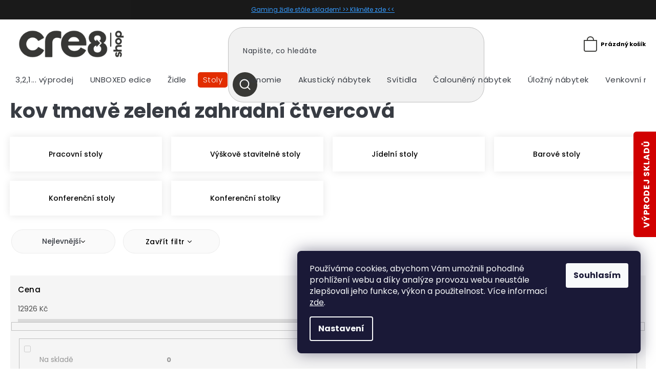

--- FILE ---
content_type: text/html; charset=utf-8
request_url: https://www.cre8shop.cz/kov-tmave-zelena-zahradni-ctvercova/
body_size: 29308
content:
<!doctype html><html lang="cs" dir="ltr" class="header-background-light external-fonts-loaded"><head><meta charset="utf-8" /><meta name="viewport" content="width=device-width,initial-scale=1" /><title>kov tmavě zelená zahradní čtvercová - cre8shop</title><link rel="preconnect" href="https://cdn.myshoptet.com" /><link rel="dns-prefetch" href="https://cdn.myshoptet.com" /><link rel="preload" href="https://cdn.myshoptet.com/prj/dist/master/cms/libs/jquery/jquery-1.11.3.min.js" as="script" /><link href="https://cdn.myshoptet.com/prj/dist/master/cms/templates/frontend_templates/shared/css/font-face/source-sans-3.css" rel="stylesheet"><link href="https://cdn.myshoptet.com/prj/dist/master/cms/templates/frontend_templates/shared/css/font-face/exo-2.css" rel="stylesheet"><link href="https://cdn.myshoptet.com/prj/dist/master/shop/dist/font-shoptet-11.css.62c94c7785ff2cea73b2.css" rel="stylesheet"><script>
dataLayer = [];
dataLayer.push({'shoptet' : {
    "pageId": 17793,
    "pageType": "parametricCategory",
    "currency": "CZK",
    "currencyInfo": {
        "decimalSeparator": ",",
        "exchangeRate": 1,
        "priceDecimalPlaces": 0,
        "symbol": "K\u010d",
        "symbolLeft": 0,
        "thousandSeparator": " "
    },
    "language": "cs",
    "projectId": 435749,
    "category": {
        "guid": "80bd1a60-9c72-11eb-bbb3-b8ca3a6063f8",
        "path": "Stoly",
        "parentCategoryGuid": null
    },
    "cartInfo": {
        "id": null,
        "freeShipping": false,
        "freeShippingFrom": 10000,
        "leftToFreeGift": {
            "formattedPrice": "0 K\u010d",
            "priceLeft": 0
        },
        "freeGift": false,
        "leftToFreeShipping": {
            "priceLeft": 10000,
            "dependOnRegion": 0,
            "formattedPrice": "10 000 K\u010d"
        },
        "discountCoupon": [],
        "getNoBillingShippingPrice": {
            "withoutVat": 0,
            "vat": 0,
            "withVat": 0
        },
        "cartItems": [],
        "taxMode": "ORDINARY"
    },
    "cart": [],
    "customer": {
        "priceRatio": 1,
        "priceListId": 1,
        "groupId": null,
        "registered": false,
        "mainAccount": false
    }
}});
dataLayer.push({'cookie_consent' : {
    "marketing": "denied",
    "analytics": "denied"
}});
document.addEventListener('DOMContentLoaded', function() {
    shoptet.consent.onAccept(function(agreements) {
        if (agreements.length == 0) {
            return;
        }
        dataLayer.push({
            'cookie_consent' : {
                'marketing' : (agreements.includes(shoptet.config.cookiesConsentOptPersonalisation)
                    ? 'granted' : 'denied'),
                'analytics': (agreements.includes(shoptet.config.cookiesConsentOptAnalytics)
                    ? 'granted' : 'denied')
            },
            'event': 'cookie_consent'
        });
    });
});
</script>
<meta property="og:type" content="website"><meta property="og:site_name" content="cre8shop.cz"><meta property="og:url" content="https://www.cre8shop.cz/kov-tmave-zelena-zahradni-ctvercova/"><meta property="og:title" content="kov tmavě zelená zahradní čtvercová - cre8shop"><meta name="author" content="cre8shop"><meta name="web_author" content="Shoptet.cz"><meta name="dcterms.rightsHolder" content="www.cre8shop.cz"><meta name="robots" content="index,follow"><meta property="og:image" content="https://cdn.myshoptet.com/usr/www.cre8shop.cz/user/front_images/ogImage/hp.jpg?t=1768758256"><meta name="google-site-verification" content='<meta name="google-site-verification" content="Qe72dNghLChpPqdTapcBg3M2XS1DtM2xkFiyNCfn-yU" />'><meta name="description" content="kov tmavě zelená zahradní čtvercová, cre8shop"><meta property="og:description" content="kov tmavě zelená zahradní čtvercová, cre8shop"><style>:root {--color-primary: #383835;--color-primary-h: 60;--color-primary-s: 3%;--color-primary-l: 21%;--color-primary-hover: #383835;--color-primary-hover-h: 60;--color-primary-hover-s: 3%;--color-primary-hover-l: 21%;--color-secondary: #468c98;--color-secondary-h: 189;--color-secondary-s: 37%;--color-secondary-l: 44%;--color-secondary-hover: #3b7580;--color-secondary-hover-h: 190;--color-secondary-hover-s: 37%;--color-secondary-hover-l: 37%;--color-tertiary: #ffc807;--color-tertiary-h: 47;--color-tertiary-s: 100%;--color-tertiary-l: 51%;--color-tertiary-hover: #ffbb00;--color-tertiary-hover-h: 44;--color-tertiary-hover-s: 100%;--color-tertiary-hover-l: 50%;--color-header-background: #ffffff;--template-font: "Source Sans 3";--template-headings-font: "Exo 2";--header-background-url: url("[data-uri]");--cookies-notice-background: #1A1937;--cookies-notice-color: #F8FAFB;--cookies-notice-button-hover: #f5f5f5;--cookies-notice-link-hover: #27263f;--templates-update-management-preview-mode-content: "Náhled aktualizací šablony je aktivní pro váš prohlížeč."}</style>
    
    <link href="https://cdn.myshoptet.com/prj/dist/master/shop/dist/main-11.less.fcb4a42d7bd8a71b7ee2.css" rel="stylesheet" />
        
    <script>var shoptet = shoptet || {};</script>
    <script src="https://cdn.myshoptet.com/prj/dist/master/shop/dist/main-3g-header.js.05f199e7fd2450312de2.js"></script>
<!-- User include --><!-- api 473(125) html code header -->

                <style>
                    #order-billing-methods .radio-wrapper[data-guid="7bbbc206-c1b9-11ee-a217-52a26b2cc824"]:not(.cgapplepay), #order-billing-methods .radio-wrapper[data-guid="7bc4f3b8-c1b9-11ee-a217-52a26b2cc824"]:not(.cggooglepay) {
                        display: none;
                    }
                </style>
                <script type="text/javascript">
                    document.addEventListener('DOMContentLoaded', function() {
                        if (getShoptetDataLayer('pageType') === 'billingAndShipping') {
                            
                try {
                    if (window.ApplePaySession && window.ApplePaySession.canMakePayments()) {
                        document.querySelector('#order-billing-methods .radio-wrapper[data-guid="7bbbc206-c1b9-11ee-a217-52a26b2cc824"]').classList.add('cgapplepay');
                    }
                } catch (err) {} 
            
                            
                const cgBaseCardPaymentMethod = {
                        type: 'CARD',
                        parameters: {
                            allowedAuthMethods: ["PAN_ONLY", "CRYPTOGRAM_3DS"],
                            allowedCardNetworks: [/*"AMEX", "DISCOVER", "INTERAC", "JCB",*/ "MASTERCARD", "VISA"]
                        }
                };
                
                function cgLoadScript(src, callback)
                {
                    var s,
                        r,
                        t;
                    r = false;
                    s = document.createElement('script');
                    s.type = 'text/javascript';
                    s.src = src;
                    s.onload = s.onreadystatechange = function() {
                        if ( !r && (!this.readyState || this.readyState == 'complete') )
                        {
                            r = true;
                            callback();
                        }
                    };
                    t = document.getElementsByTagName('script')[0];
                    t.parentNode.insertBefore(s, t);
                } 
                
                function cgGetGoogleIsReadyToPayRequest() {
                    return Object.assign(
                        {},
                        {
                            apiVersion: 2,
                            apiVersionMinor: 0
                        },
                        {
                            allowedPaymentMethods: [cgBaseCardPaymentMethod]
                        }
                    );
                }

                function onCgGooglePayLoaded() {
                    let paymentsClient = new google.payments.api.PaymentsClient({environment: 'PRODUCTION'});
                    paymentsClient.isReadyToPay(cgGetGoogleIsReadyToPayRequest()).then(function(response) {
                        if (response.result) {
                            document.querySelector('#order-billing-methods .radio-wrapper[data-guid="7bc4f3b8-c1b9-11ee-a217-52a26b2cc824"]').classList.add('cggooglepay');	 	 	 	 	 
                        }
                    })
                    .catch(function(err) {});
                }
                
                cgLoadScript('https://pay.google.com/gp/p/js/pay.js', onCgGooglePayLoaded);
            
                        }
                    });
                </script> 
                
<!-- api 1014(645) html code header -->
  <link rel="stylesheet" href="https://ratings.shoptet.imagineanything.cz/assets/heureka_left-10de60fd8a107cd0bdba9fb4e47b537416870b50a70f2812e1c9b79544957927.css" />

<style>
    @media(min-width: 992px) {
      .gr { display: initial; }
    }

    @media (min-width: 576px) and (max-width: 992px) {
      .gr { display: initial; }
    }

    @media(max-width: 575px) {
      .gr { display: none; }
    }
</style>

<script>
  document.addEventListener('DOMContentLoaded', () => {
    let pages = ['homepage'];
    if(window.dataLayer && pages.includes(dataLayer[0].shoptet.pageType)) {
      let qs = (s) => document.querySelector(s);
      let ratings = qs('.s');
      let loaded = false;
      let badge = qs('.gr .p');
      let display = (e, s = 'initial') => { e.style['display'] = s };

      badge.addEventListener('mouseover', () => {
        if (!loaded) {
          fetch('https://ratings.shoptet.imagineanything.cz/r2/435749.json')
            .then(r => r.json())
            .then(d => {
              d = d.reverse();
              for(let i = 0; i < d.length; i++) {
                h = `
                  <div class=w>
                    <div class=v>
                      <img class=o src=${d[i][0]}>
                    </div>
                    <div class=u>
                      <a class=nl href=${d[i][2]}>${d[i][3]}</a>
                      <p class=x>${d[i][4]}</p>
                      <div class=t>
                        <img class=st src=https://ratings.shoptet.imagineanything.cz/${d[i][5]}.png>
                        <span class=q>${d[i][6]}</span>
                      </div>
                    </div>
                  </div>
                `
                qs('.s .k').insertAdjacentHTML('afterbegin', h);
              };
              display(ratings);
            });
          loaded = true;
        } else {
          display(ratings);
        }
      });

      qs('.gr .c').addEventListener('click', () => {
        display(ratings, 'none');
      });

      if (qs('.js-siteCookies')) {
        document.addEventListener('shoptet.consent.set', () => display(badge, 'flex'));
      } else {
        display(badge, 'flex');
      }
    }
  });
</script>

<!-- api 1645(1230) html code header -->
<style>.add-to-cart-button, .prices, .p-to-cart-block {visibility: hidden};</style><script>    let chatgoHidePricePluginEnabled = true;     let chatgoHidePricePriceLabelCz="Cena na dotaz";     let chatgoHidePricePriceLabelSk="Cena na vy\u017Eiadanie";     let chatgoHidePricePriceLabelEn="Price on request";     let chatgoHidePricePriceLabelDe="Preis auf Anfrage";     let chatgoHidePricePriceLabelVi="Gi\u00E1 theo y\u00EAu c\u1EA7u";     let chatgoHidePricePriceLabelHu="\u00C1r k\u00E9r\u00E9sre";     let chatgoHidePricePriceLabelPl="Cena na zapytanie";     let chatgoHidePricePriceLabelRo="Pre\u021B la cerere";     let chatgoHidePriceButtonLabelCz="P\u0159ipravit cenovou nab\u00EDdku";     let chatgoHidePriceButtonLabelSk="Na \u017Eiados\u0165";     let chatgoHidePriceButtonLabelEn="Request a Quote";     let chatgoHidePriceButtonLabelDe="Anfrage f\u00FCr ein Angebot";     let chatgoHidePriceButtonLabelVi="Y\u00EAu c\u1EA7u b\u00E1o gi\u00E1";     let chatgoHidePriceButtonLabelHu="Aj\u00E1nlatk\u00E9r\u00E9s";     let chatgoHidePriceButtonLabelPl="Zapytanie ofertowe";     let chatgoHidePriceButtonLabelRo="Cerere de ofert\u0103"; </script>
<!-- service 659(306) html code header -->
<link rel="stylesheet" type="text/css" href="https://cdn.myshoptet.com/usr/fvstudio.myshoptet.com/user/documents/showmore/fv-studio-app-showmore.css?v=21.10.1">

<!-- service 1157(776) html code header -->
<script async src="https://pobo-cdn.b-cdn.net/ukraine.js?v=5" id="pb-help-layer" data-lang="cs"></script>

<!-- service 1645(1230) html code header -->
<link rel="stylesheet" href="https://cdn.myshoptet.com/addons/dusatzde/hide-price-addon/styles.header.min.css?0147d107e16a9e2b8db448ac83da5e092c5b98d9">
<!-- service 1878(1443) html code header -->
<link rel="stylesheet" href="https://cdn.myshoptet.com/addons/jakubtursky/shoptet-side-info-bar-git/styles.header.min.css?9c061c2c0b5e5d0ce2fb59490c82f4d6636f99e8">
<!-- project html code header -->
<style>
:root {
/* Nastavenie štýlov, farieb*/
--side-info-bar-border-radius: 3px;
--side-info-bar-BG: #d10000;
--side-info-bar-BG-hover: #000000;
--side-info-bar-text-color: #ffffff;
--side-info-bar-border-color: #d10000;
}
</style>

<link rel="stylesheet" href="https://cdn.myshoptet.com/usr/shoptet.tomashlad.eu/user/documents/extras/cre8/cart.css?v="/>
<link rel="stylesheet" href="https://cdn.myshoptet.com/usr/shoptet.tomashlad.eu/user/documents/extras/cre8/screen.css?v="/>
<link rel="stylesheet" href="https://cdn.myshoptet.com/usr/www.cre8shop.cz/user/documents/upload/template-parts/cre8-lp.css?v=6">

<link rel="stylesheet" href="/user/documents/upload/DMupravy/cre8shop.cz.min.css?200">

<!-- jg-media.eu upravy -->
<link href="https://cdn.myshoptet.com/usr/www.cre8shop.cz/user/documents/jgm-upravy/style.css?v=1.0.2" id="jgm" rel="stylesheet">
<!-- // -->

<style id='topup'>:root{--topup: 0px}</style>

<link rel="stylesheet" href="https://cdn.jsdelivr.net/npm/bootstrap-icons@1.10.3/font/bootstrap-icons.css">

<meta name="facebook-domain-verification" content="dqiv1ks1ktus0vrk9z32ruk65brdl9" />
<meta name="facebook-domain-verification" content="imvnl6pyf4pad7gu7uryg4b14w5run" />
<meta name="google-site-verification" content="Qe72dNghLChpPqdTapcBg3M2XS1DtM2xkFiyNCfn-yU" />
<link rel="preconnect" href="https://fonts.gstatic.com">
<link href="https://fonts.googleapis.com/css2?family=Montserrat:wght@200;300;400;500;600;700;800;900&display=swap" rel="stylesheet">
<link rel="stylesheet" href="https://cdn.jsdelivr.net/npm/slick-carousel@1.8.1/slick/slick.css" />
<link rel="preconnect" href="https://fonts.gstatic.com">
<link href="https://fonts.googleapis.com/css2?family=Poppins:wght@100;200;300;400;500;600;700&display=swap" rel="stylesheet">
<link href="https://fonts.googleapis.com/css2?family=Crimson+Text:wght@400;600;700&display=swap" rel="stylesheet">

<style>
.advanced-parameter img {width:100%;height:100%;object-fit:cover;}
.p-final-price-wrapper .price-save {display: none;}
.type-detail .p-info-wrapper .detail-parameters tr th {vertical-align: text-bottom;padding-top: 15px;}
.flag-discount .price-standard {display: none;}
.flag.flag-tip {background-color: #4A63AD;}
.flag.flag-custom2, .flag.flag-new {background-color: #E22D00 !important;}
.flag.flag-action {background-color: #9b9b9b;}
.unavailable-option-wrapper .advanced-parameter-inner, .disabled .advanced-parameter-inner {opacity: 1;}
.body-banners .cz-banner, .body-banners .en-banner {width: 100%;}
.body-banners .cz-banner img, .body-banners .en-banner img {width: 100%;}
.blog-section {display:none;}
.platbyy img {max-height:25px !important;margin-right:30px;margin-bottom:30px !important;}
footer .custom-footer > div img {margin-bottom:0;}
.type-detail .p-info-wrapper .detail-parameters tr th {padding-top:0;}
@media only screen and (min-width: 768px) {
#header .menu-helper:after {color: black;}
#header .menu-helper {top:100px;}
}
</style>

<style>
#header .site-name:after {
  background-image: url(https://shoptet.tomashlad.eu/user/documents/extras/cre8/img/miller-new.png);
  background-repeat: no-repeat;
  background-position: center;
  background-size: 118px;
  height: 40px;
  width: 124px;
  right: -160px;
}
.chair-link.big {
    display: flex;
    justify-content: center;
    margin: 20px 0;
    font-size: 18px;
}
@media (max-width: 767px) {
  #header .site-name:after {
    width: 90px;
    right: 15px;
    background-size: 84px;
  }
  .chair-link.big {
    display: flex;
    justify-content: center;
    margin: 20px 0;
    font-size: 14px;
}
}
</style>

<!-- Google tag (gtag.js) -->
<script async src="https://www.googletagmanager.com/gtag/js?id=AW-10778575317"></script>
<script>
  window.dataLayer = window.dataLayer || [];
  function gtag(){dataLayer.push(arguments);}
  gtag('js', new Date());

  gtag('config', 'AW-10778575317');
</script>

<!-- Google tag (gtag.js) --> <script async src="https://www.googletagmanager.com/gtag/js?id=AW-10778575317"></script> <script> window.dataLayer = window.dataLayer || []; function gtag(){dataLayer.push(arguments);} gtag('js', new Date()); gtag('config', 'AW-10778575317'); </script>


<!-- /User include --><link rel="shortcut icon" href="/favicon.ico" type="image/x-icon" /><link rel="canonical" href="https://www.cre8shop.cz/kov-tmave-zelena-zahradni-ctvercova/" /><link rel="alternate" hreflang="cs" href="https://www.cre8shop.cz/kov-tmave-zelena-zahradni-ctvercova/" /><link rel="alternate" hreflang="en" href="https://www.cre8shop.cz/en/kov-tmave-zelena-zahradni-ctvercova/" /><link rel="alternate" hreflang="sk" href="https://www.cre8shop.cz/sk/kov-tmave-zelena-zahradni-ctvercova/" /><link rel="alternate" hreflang="x-default" href="https://www.cre8shop.cz/kov-tmave-zelena-zahradni-ctvercova/" />    <!-- Global site tag (gtag.js) - Google Analytics -->
    <script async src="https://www.googletagmanager.com/gtag/js?id=G-X1901MNB8K"></script>
    <script>
        
        window.dataLayer = window.dataLayer || [];
        function gtag(){dataLayer.push(arguments);}
        

                    console.debug('default consent data');

            gtag('consent', 'default', {"ad_storage":"denied","analytics_storage":"denied","ad_user_data":"denied","ad_personalization":"denied","wait_for_update":500});
            dataLayer.push({
                'event': 'default_consent'
            });
        
        gtag('js', new Date());

        
                gtag('config', 'G-X1901MNB8K', {"groups":"GA4","send_page_view":false,"content_group":"category","currency":"CZK","page_language":"cs"});
        
                gtag('config', 'AW-10778575317', {"allow_enhanced_conversions":true});
        
        
        
        
        
                    gtag('event', 'page_view', {"send_to":"GA4","page_language":"cs","content_group":"category","currency":"CZK"});
        
        
        
        
        
        
        
        
        
        
        
        
        
        document.addEventListener('DOMContentLoaded', function() {
            if (typeof shoptet.tracking !== 'undefined') {
                for (var id in shoptet.tracking.bannersList) {
                    gtag('event', 'view_promotion', {
                        "send_to": "UA",
                        "promotions": [
                            {
                                "id": shoptet.tracking.bannersList[id].id,
                                "name": shoptet.tracking.bannersList[id].name,
                                "position": shoptet.tracking.bannersList[id].position
                            }
                        ]
                    });
                }
            }

            shoptet.consent.onAccept(function(agreements) {
                if (agreements.length !== 0) {
                    console.debug('gtag consent accept');
                    var gtagConsentPayload =  {
                        'ad_storage': agreements.includes(shoptet.config.cookiesConsentOptPersonalisation)
                            ? 'granted' : 'denied',
                        'analytics_storage': agreements.includes(shoptet.config.cookiesConsentOptAnalytics)
                            ? 'granted' : 'denied',
                                                                                                'ad_user_data': agreements.includes(shoptet.config.cookiesConsentOptPersonalisation)
                            ? 'granted' : 'denied',
                        'ad_personalization': agreements.includes(shoptet.config.cookiesConsentOptPersonalisation)
                            ? 'granted' : 'denied',
                        };
                    console.debug('update consent data', gtagConsentPayload);
                    gtag('consent', 'update', gtagConsentPayload);
                    dataLayer.push(
                        { 'event': 'update_consent' }
                    );
                }
            });
        });
    </script>
</head><body class="desktop id-17793 in-kov-tmave-zelena-zahradni-ctvercova template-11 type-category subtype-category-parametric one-column-body columns-4 ums_forms_redesign--off ums_a11y_category_page--on ums_discussion_rating_forms--off ums_flags_display_unification--on ums_a11y_login--off mobile-header-version-0"><noscript>
    <style>
        #header {
            padding-top: 0;
            position: relative !important;
            top: 0;
        }
        .header-navigation {
            position: relative !important;
        }
        .overall-wrapper {
            margin: 0 !important;
        }
        body:not(.ready) {
            visibility: visible !important;
        }
    </style>
    <div class="no-javascript">
        <div class="no-javascript__title">Musíte změnit nastavení vašeho prohlížeče</div>
        <div class="no-javascript__text">Podívejte se na: <a href="https://www.google.com/support/bin/answer.py?answer=23852">Jak povolit JavaScript ve vašem prohlížeči</a>.</div>
        <div class="no-javascript__text">Pokud používáte software na blokování reklam, může být nutné povolit JavaScript z této stránky.</div>
        <div class="no-javascript__text">Děkujeme.</div>
    </div>
</noscript>

        <div id="fb-root"></div>
        <script>
            window.fbAsyncInit = function() {
                FB.init({
//                    appId            : 'your-app-id',
                    autoLogAppEvents : true,
                    xfbml            : true,
                    version          : 'v19.0'
                });
            };
        </script>
        <script async defer crossorigin="anonymous" src="https://connect.facebook.net/cs_CZ/sdk.js"></script>    <div class="siteCookies siteCookies--right siteCookies--dark js-siteCookies" role="dialog" data-testid="cookiesPopup" data-nosnippet>
        <div class="siteCookies__form">
            <div class="siteCookies__content">
                <div class="siteCookies__text">
                    Používáme cookies, abychom Vám umožnili pohodlné prohlížení webu a díky analýze provozu webu neustále zlepšovali jeho funkce, výkon a použitelnost. Více informací <a href="https://435749.myshoptet.com/podminky-ochrany-osobnich-udaju/" target="\">zde</a>.
                </div>
                <p class="siteCookies__links">
                    <button class="siteCookies__link js-cookies-settings" aria-label="Nastavení cookies" data-testid="cookiesSettings">Nastavení</button>
                </p>
            </div>
            <div class="siteCookies__buttonWrap">
                                <button class="siteCookies__button js-cookiesConsentSubmit" value="all" aria-label="Přijmout cookies" data-testid="buttonCookiesAccept">Souhlasím</button>
            </div>
        </div>
        <script>
            document.addEventListener("DOMContentLoaded", () => {
                const siteCookies = document.querySelector('.js-siteCookies');
                document.addEventListener("scroll", shoptet.common.throttle(() => {
                    const st = document.documentElement.scrollTop;
                    if (st > 1) {
                        siteCookies.classList.add('siteCookies--scrolled');
                    } else {
                        siteCookies.classList.remove('siteCookies--scrolled');
                    }
                }, 100));
            });
        </script>
    </div>
<a href="#content" class="skip-link sr-only">Přejít na obsah</a><div class="overall-wrapper"><div class="site-msg information"><div class="container"><div class="text"><a href="https://www.cre8shop.cz/herni-zidle/" style="color:#1E90FF	">Gaming židle stále skladem! >> Klikněte zde << </a></div><div class="close js-close-information-msg"></div></div></div><div class="user-action"><div class="container"><div class="user-action-in"><div class="user-action-login popup-widget login-widget"><div class="popup-widget-inner"><h2 id="loginHeading">Přihlášení k vašemu účtu</h2><div id="customerLogin"><form action="/action/Customer/Login/" method="post" id="formLoginIncluded" class="csrf-enabled formLogin" data-testid="formLogin"><input type="hidden" name="referer" value="" /><div class="form-group"><div class="input-wrapper email js-validated-element-wrapper no-label"><input type="email" name="email" class="form-control" autofocus placeholder="E-mailová adresa (např. jan@novak.cz)" data-testid="inputEmail" autocomplete="email" required /></div></div><div class="form-group"><div class="input-wrapper password js-validated-element-wrapper no-label"><input type="password" name="password" class="form-control" placeholder="Heslo" data-testid="inputPassword" autocomplete="current-password" required /><span class="no-display">Nemůžete vyplnit toto pole</span><input type="text" name="surname" value="" class="no-display" /></div></div><div class="form-group"><div class="login-wrapper"><button type="submit" class="btn btn-secondary btn-text btn-login" data-testid="buttonSubmit">Přihlásit se</button><div class="password-helper"><a href="/registrace/" data-testid="signup" rel="nofollow">Nová registrace</a><a href="/klient/zapomenute-heslo/" rel="nofollow">Zapomenuté heslo</a></div></div></div></form>
</div></div></div>
    <div id="cart-widget" class="user-action-cart popup-widget cart-widget loader-wrapper" data-testid="popupCartWidget" role="dialog" aria-hidden="true"><div class="popup-widget-inner cart-widget-inner place-cart-here"><div class="loader-overlay"><div class="loader"></div></div></div><div class="cart-widget-button"><a href="/kosik/" class="btn btn-conversion" id="continue-order-button" rel="nofollow" data-testid="buttonNextStep">Pokračovat do košíku</a></div></div></div>
</div></div><div class="top-navigation-bar" data-testid="topNavigationBar">

    <div class="container">

        <div class="top-navigation-contacts">
            <strong>Zákaznická podpora:</strong><a href="tel:+420734808808" class="project-phone" aria-label="Zavolat na +420734808808" data-testid="contactboxPhone"><span>+420 734 808 808</span></a><a href="mailto:admin@cre8shop.cz" class="project-email" data-testid="contactboxEmail"><span>admin@cre8shop.cz</span></a>        </div>

                            <div class="top-navigation-menu">
                <div class="top-navigation-menu-trigger"></div>
                <ul class="top-navigation-bar-menu">
                                            <li class="top-navigation-menu-item-29">
                            <a href="/kontakty/">Kontakty</a>
                        </li>
                                            <li class="top-navigation-menu-item-39">
                            <a href="/obchodni-podminky/">Obchodní podmínky</a>
                        </li>
                                            <li class="top-navigation-menu-item-691">
                            <a href="/podminky-ochrany-osobnich-udaju/">Podmínky ochrany osobních údajů (GDPR)</a>
                        </li>
                                            <li class="top-navigation-menu-item-870">
                            <a href="/dopravni-a-platebni-podminky/">Dopravní a platební podmínky</a>
                        </li>
                                            <li class="top-navigation-menu-item-873">
                            <a href="/reklamace-a-odstoupeni-od-smlouvy/">Reklamace a odstoupení od smlouvy</a>
                        </li>
                                            <li class="top-navigation-menu-item-879">
                            <a href="/reklamacni-formular/">Reklamační formulář</a>
                        </li>
                                            <li class="top-navigation-menu-item-876">
                            <a href="/prevzeti--vymena-ci-vraceni-dodaneho-zbozi/">Převzetí, výměna či vrácení dodaného zboží</a>
                        </li>
                                    </ul>
                <ul class="top-navigation-bar-menu-helper"></ul>
            </div>
        
        <div class="top-navigation-tools top-navigation-tools--language">
            <div class="responsive-tools">
                <a href="#" class="toggle-window" data-target="search" aria-label="Hledat" data-testid="linkSearchIcon"></a>
                                                            <a href="#" class="toggle-window" data-target="login"></a>
                                                    <a href="#" class="toggle-window" data-target="navigation" aria-label="Menu" data-testid="hamburgerMenu"></a>
            </div>
                <div class="languagesMenu">
        <button id="topNavigationDropdown" class="languagesMenu__flags" type="button" data-toggle="dropdown" aria-haspopup="true" aria-expanded="false">
            <svg aria-hidden="true" style="position: absolute; width: 0; height: 0; overflow: hidden;" version="1.1" xmlns="http://www.w3.org/2000/svg" xmlns:xlink="http://www.w3.org/1999/xlink"><defs><symbol id="shp-flag-CZ" viewBox="0 0 32 32"><title>CZ</title><path fill="#0052b4" style="fill: var(--color20, #0052b4)" d="M0 5.334h32v21.333h-32v-21.333z"></path><path fill="#d80027" style="fill: var(--color19, #d80027)" d="M32 16v10.666h-32l13.449-10.666z"></path><path fill="#f0f0f0" style="fill: var(--color21, #f0f0f0)" d="M32 5.334v10.666h-18.551l-13.449-10.666z"></path></symbol><symbol id="shp-flag-GB" viewBox="0 0 32 32"><title>GB</title><path fill="#f0f0f0" style="fill: var(--color21, #f0f0f0)" d="M0 5.333h32v21.334h-32v-21.334z"></path><path fill="#d80027" style="fill: var(--color19, #d80027)" d="M18 5.333h-4v8.667h-14v4h14v8.667h4v-8.667h14v-4h-14z"></path><path fill="#0052b4" style="fill: var(--color20, #0052b4)" d="M24.612 19.71l7.388 4.105v-4.105z"></path><path fill="#0052b4" style="fill: var(--color20, #0052b4)" d="M19.478 19.71l12.522 6.957v-1.967l-8.981-4.989z"></path><path fill="#0052b4" style="fill: var(--color20, #0052b4)" d="M28.665 26.666l-9.186-5.104v5.104z"></path><path fill="#f0f0f0" style="fill: var(--color21, #f0f0f0)" d="M19.478 19.71l12.522 6.957v-1.967l-8.981-4.989z"></path><path fill="#d80027" style="fill: var(--color19, #d80027)" d="M19.478 19.71l12.522 6.957v-1.967l-8.981-4.989z"></path><path fill="#0052b4" style="fill: var(--color20, #0052b4)" d="M5.646 19.71l-5.646 3.137v-3.137z"></path><path fill="#0052b4" style="fill: var(--color20, #0052b4)" d="M12.522 20.594v6.072h-10.929z"></path><path fill="#d80027" style="fill: var(--color19, #d80027)" d="M8.981 19.71l-8.981 4.989v1.967l12.522-6.957z"></path><path fill="#0052b4" style="fill: var(--color20, #0052b4)" d="M7.388 12.29l-7.388-4.105v4.105z"></path><path fill="#0052b4" style="fill: var(--color20, #0052b4)" d="M12.522 12.29l-12.522-6.957v1.967l8.981 4.989z"></path><path fill="#0052b4" style="fill: var(--color20, #0052b4)" d="M3.335 5.333l9.186 5.104v-5.104z"></path><path fill="#f0f0f0" style="fill: var(--color21, #f0f0f0)" d="M12.522 12.29l-12.522-6.957v1.967l8.981 4.989z"></path><path fill="#d80027" style="fill: var(--color19, #d80027)" d="M12.522 12.29l-12.522-6.957v1.967l8.981 4.989z"></path><path fill="#0052b4" style="fill: var(--color20, #0052b4)" d="M26.354 12.29l5.646-3.137v3.137z"></path><path fill="#0052b4" style="fill: var(--color20, #0052b4)" d="M19.478 11.405v-6.072h10.929z"></path><path fill="#d80027" style="fill: var(--color19, #d80027)" d="M23.019 12.29l8.981-4.989v-1.967l-12.522 6.957z"></path></symbol><symbol id="shp-flag-SK" viewBox="0 0 32 32"><title>SK</title><path fill="#f0f0f0" style="fill: var(--color21, #f0f0f0)" d="M0 5.334h32v21.333h-32v-21.333z"></path><path fill="#0052b4" style="fill: var(--color20, #0052b4)" d="M0 12.29h32v7.42h-32v-7.42z"></path><path fill="#d80027" style="fill: var(--color19, #d80027)" d="M0 19.71h32v6.957h-32v-6.956z"></path><path fill="#f0f0f0" style="fill: var(--color21, #f0f0f0)" d="M8.092 11.362v5.321c0 3.027 3.954 3.954 3.954 3.954s3.954-0.927 3.954-3.954v-5.321h-7.908z"></path><path fill="#d80027" style="fill: var(--color19, #d80027)" d="M9.133 11.518v5.121c0 0.342 0.076 0.665 0.226 0.968 1.493 0 3.725 0 5.373 0 0.15-0.303 0.226-0.626 0.226-0.968v-5.121h-5.826z"></path><path fill="#f0f0f0" style="fill: var(--color21, #f0f0f0)" d="M13.831 15.089h-1.339v-0.893h0.893v-0.893h-0.893v-0.893h-0.893v0.893h-0.893v0.893h0.893v0.893h-1.339v0.893h1.339v0.893h0.893v-0.893h1.339z"></path><path fill="#0052b4" style="fill: var(--color20, #0052b4)" d="M10.577 18.854c0.575 0.361 1.166 0.571 1.469 0.665 0.303-0.093 0.894-0.303 1.469-0.665 0.58-0.365 0.987-0.782 1.218-1.246-0.255-0.18-0.565-0.286-0.901-0.286-0.122 0-0.241 0.015-0.355 0.041-0.242-0.55-0.791-0.934-1.43-0.934s-1.188 0.384-1.43 0.934c-0.114-0.027-0.233-0.041-0.355-0.041-0.336 0-0.646 0.106-0.901 0.286 0.231 0.465 0.637 0.882 1.217 1.246z"></path></symbol></defs></svg>
            <svg class="shp-flag shp-flag-CZ">
                <use xlink:href="#shp-flag-CZ"></use>
            </svg>
            <span class="caret"></span>
        </button>
        <div class="languagesMenu__content" aria-labelledby="topNavigationDropdown">
                            <div class="languagesMenu__box toggle-window js-languagesMenu__box" data-hover="true" data-target="currency">
                    <div class="languagesMenu__header languagesMenu__header--name">Měna</div>
                    <div class="languagesMenu__header languagesMenu__header--actual" data-toggle="dropdown">CZK<span class="caret"></span></div>
                    <ul class="languagesMenu__list languagesMenu__list--currency">
                                                    <li class="languagesMenu__list__item">
                                <a href="/action/Currency/changeCurrency/?currencyCode=CZK" rel="nofollow" class="languagesMenu__list__link languagesMenu__list__link--currency">CZK</a>
                            </li>
                                                    <li class="languagesMenu__list__item">
                                <a href="/action/Currency/changeCurrency/?currencyCode=EUR" rel="nofollow" class="languagesMenu__list__link languagesMenu__list__link--currency">EUR</a>
                            </li>
                                            </ul>
                </div>
                                        <div class="languagesMenu__box toggle-window js-languagesMenu__box" data-hover="true" data-target="language">
                    <div class="languagesMenu__header languagesMenu__header--name">Jazyk</div>
                    <div class="languagesMenu__header languagesMenu__header--actual" data-toggle="dropdown">
                                                                                    
                                    Čeština
                                
                                                                                                                                                                                    <span class="caret"></span>
                    </div>
                    <ul class="languagesMenu__list languagesMenu__list--language">
                                                    <li>
                                <a href="/action/Language/changeLanguage/?language=cs" rel="nofollow" class="languagesMenu__list__link">
                                    <svg class="shp-flag shp-flag-CZ">
                                        <use xlink:href="#shp-flag-CZ"></use>
                                    </svg>
                                    <span class="languagesMenu__list__name languagesMenu__list__name--actual">Čeština</span>
                                </a>
                            </li>
                                                    <li>
                                <a href="/action/Language/changeLanguage/?language=en" rel="nofollow" class="languagesMenu__list__link">
                                    <svg class="shp-flag shp-flag-GB">
                                        <use xlink:href="#shp-flag-GB"></use>
                                    </svg>
                                    <span class="languagesMenu__list__name">English</span>
                                </a>
                            </li>
                                                    <li>
                                <a href="/action/Language/changeLanguage/?language=sk" rel="nofollow" class="languagesMenu__list__link">
                                    <svg class="shp-flag shp-flag-SK">
                                        <use xlink:href="#shp-flag-SK"></use>
                                    </svg>
                                    <span class="languagesMenu__list__name">Slovenčina</span>
                                </a>
                            </li>
                                            </ul>
                </div>
                    </div>
    </div>
            <a href="/login/?backTo=%2Fkov-tmave-zelena-zahradni-ctvercova%2F" class="top-nav-button top-nav-button-login primary login toggle-window" data-target="login" data-testid="signin" rel="nofollow"><span>Přihlášení</span></a>        </div>

    </div>

</div>
<header id="header"><div class="container navigation-wrapper">
    <div class="header-top">
        <div class="site-name-wrapper">
            <div class="site-name"><a href="/" data-testid="linkWebsiteLogo"><img src="https://cdn.myshoptet.com/usr/www.cre8shop.cz/user/logos/pastedgraphic-2.png" alt="cre8shop" fetchpriority="low" /></a></div>        </div>
        <div class="search" itemscope itemtype="https://schema.org/WebSite">
            <meta itemprop="headline" content="kov tmavě zelená zahradní čtvercová"/><meta itemprop="url" content="https://www.cre8shop.cz"/><meta itemprop="text" content="kov tmavě zelená zahradní čtvercová, cre8shop"/>            <form action="/action/ProductSearch/prepareString/" method="post"
    id="formSearchForm" class="search-form compact-form js-search-main"
    itemprop="potentialAction" itemscope itemtype="https://schema.org/SearchAction" data-testid="searchForm">
    <fieldset>
        <meta itemprop="target"
            content="https://www.cre8shop.cz/vyhledavani/?string={string}"/>
        <input type="hidden" name="language" value="cs"/>
        
            
<input
    type="search"
    name="string"
        class="query-input form-control search-input js-search-input"
    placeholder="Napište, co hledáte"
    autocomplete="off"
    required
    itemprop="query-input"
    aria-label="Vyhledávání"
    data-testid="searchInput"
>
            <button type="submit" class="btn btn-default" data-testid="searchBtn">Hledat</button>
        
    </fieldset>
</form>
        </div>
        <div class="navigation-buttons">
                
    <a href="/kosik/" class="btn btn-icon toggle-window cart-count" data-target="cart" data-hover="true" data-redirect="true" data-testid="headerCart" rel="nofollow" aria-haspopup="dialog" aria-expanded="false" aria-controls="cart-widget">
        
                <span class="sr-only">Nákupní košík</span>
        
            <span class="cart-price visible-lg-inline-block" data-testid="headerCartPrice">
                                    Prázdný košík                            </span>
        
    
            </a>
        </div>
    </div>
    <nav id="navigation" aria-label="Hlavní menu" data-collapsible="true"><div class="navigation-in menu"><ul class="menu-level-1" role="menubar" data-testid="headerMenuItems"><li class="menu-item-17960" role="none"><a href="/3-2-1--vyprodej/" data-testid="headerMenuItem" role="menuitem" aria-expanded="false"><b>3,2,1... výprodej</b></a></li>
<li class="menu-item-1017" role="none"><a href="/unbox-edice/" data-testid="headerMenuItem" role="menuitem" aria-expanded="false"><b>UNBOXED edice</b></a></li>
<li class="menu-item-709 ext" role="none"><a href="/zidle/" data-testid="headerMenuItem" role="menuitem" aria-haspopup="true" aria-expanded="false"><b>Židle</b><span class="submenu-arrow"></span></a><ul class="menu-level-2" aria-label="Židle" tabindex="-1" role="menu"><li class="menu-item-730" role="none"><a href="/kancelarske-zidle/" class="menu-image" data-testid="headerMenuItem" tabindex="-1" aria-hidden="true"><img src="data:image/svg+xml,%3Csvg%20width%3D%22140%22%20height%3D%22100%22%20xmlns%3D%22http%3A%2F%2Fwww.w3.org%2F2000%2Fsvg%22%3E%3C%2Fsvg%3E" alt="" aria-hidden="true" width="140" height="100"  data-src="https://cdn.myshoptet.com/usr/www.cre8shop.cz/user/categories/thumb/1561019628_aeron.jpg" fetchpriority="low" /></a><div><a href="/kancelarske-zidle/" data-testid="headerMenuItem" role="menuitem"><span>Kancelářské židle</span></a>
                        </div></li><li class="menu-item-739" role="none"><a href="/barove_zidle/" class="menu-image" data-testid="headerMenuItem" tabindex="-1" aria-hidden="true"><img src="data:image/svg+xml,%3Csvg%20width%3D%22140%22%20height%3D%22100%22%20xmlns%3D%22http%3A%2F%2Fwww.w3.org%2F2000%2Fsvg%22%3E%3C%2Fsvg%3E" alt="" aria-hidden="true" width="140" height="100"  data-src="https://cdn.myshoptet.com/usr/www.cre8shop.cz/user/categories/thumb/1561709782_aas-33.jpg" fetchpriority="low" /></a><div><a href="/barove_zidle/" data-testid="headerMenuItem" role="menuitem"><span>Barové židle</span></a>
                        </div></li><li class="menu-item-742" role="none"><a href="/herni-zidle/" class="menu-image" data-testid="headerMenuItem" tabindex="-1" aria-hidden="true"><img src="data:image/svg+xml,%3Csvg%20width%3D%22140%22%20height%3D%22100%22%20xmlns%3D%22http%3A%2F%2Fwww.w3.org%2F2000%2Fsvg%22%3E%3C%2Fsvg%3E" alt="" aria-hidden="true" width="140" height="100"  data-src="https://cdn.myshoptet.com/usr/www.cre8shop.cz/user/categories/thumb/zidle-embody-9.jpg" fetchpriority="low" /></a><div><a href="/herni-zidle/" data-testid="headerMenuItem" role="menuitem"><span>Herní židle</span></a>
                        </div></li><li class="menu-item-733" role="none"><a href="/stohovatelne-zidle/" class="menu-image" data-testid="headerMenuItem" tabindex="-1" aria-hidden="true"><img src="data:image/svg+xml,%3Csvg%20width%3D%22140%22%20height%3D%22100%22%20xmlns%3D%22http%3A%2F%2Fwww.w3.org%2F2000%2Fsvg%22%3E%3C%2Fsvg%3E" alt="" aria-hidden="true" width="140" height="100"  data-src="https://cdn.myshoptet.com/usr/www.cre8shop.cz/user/categories/thumb/1617804413_verus-side-chair.jpg" fetchpriority="low" /></a><div><a href="/stohovatelne-zidle/" data-testid="headerMenuItem" role="menuitem"><span>Stohovatelné židle</span></a>
                        </div></li><li class="menu-item-736" role="none"><a href="/jidelni_zidle/" class="menu-image" data-testid="headerMenuItem" tabindex="-1" aria-hidden="true"><img src="data:image/svg+xml,%3Csvg%20width%3D%22140%22%20height%3D%22100%22%20xmlns%3D%22http%3A%2F%2Fwww.w3.org%2F2000%2Fsvg%22%3E%3C%2Fsvg%3E" alt="" aria-hidden="true" width="140" height="100"  data-src="https://cdn.myshoptet.com/usr/www.cre8shop.cz/user/categories/thumb/1561707593_soft-edge-12.jpg" fetchpriority="low" /></a><div><a href="/jidelni_zidle/" data-testid="headerMenuItem" role="menuitem"><span>Jídelní židle</span></a>
                        </div></li><li class="menu-item-891" role="none"><a href="/konferencni-zidle/" class="menu-image" data-testid="headerMenuItem" tabindex="-1" aria-hidden="true"><img src="data:image/svg+xml,%3Csvg%20width%3D%22140%22%20height%3D%22100%22%20xmlns%3D%22http%3A%2F%2Fwww.w3.org%2F2000%2Fsvg%22%3E%3C%2Fsvg%3E" alt="" aria-hidden="true" width="140" height="100"  data-src="https://cdn.myshoptet.com/usr/www.cre8shop.cz/user/categories/thumb/462_hermanmiller-setu.jpg" fetchpriority="low" /></a><div><a href="/konferencni-zidle/" data-testid="headerMenuItem" role="menuitem"><span>Konferenční židle</span></a>
                        </div></li><li class="menu-item-748" role="none"><a href="/lavice-a-stolicky/" class="menu-image" data-testid="headerMenuItem" tabindex="-1" aria-hidden="true"><img src="data:image/svg+xml,%3Csvg%20width%3D%22140%22%20height%3D%22100%22%20xmlns%3D%22http%3A%2F%2Fwww.w3.org%2F2000%2Fsvg%22%3E%3C%2Fsvg%3E" alt="" aria-hidden="true" width="140" height="100"  data-src="https://cdn.myshoptet.com/usr/www.cre8shop.cz/user/categories/thumb/1569849513_trestle_5.jpg" fetchpriority="low" /></a><div><a href="/lavice-a-stolicky/" data-testid="headerMenuItem" role="menuitem"><span>Lavice a stoličky</span></a>
                        </div></li></ul></li>
<li class="menu-item-712 ext" role="none"><a href="/stoly/" class="active" data-testid="headerMenuItem" role="menuitem" aria-haspopup="true" aria-expanded="false"><b>Stoly</b><span class="submenu-arrow"></span></a><ul class="menu-level-2" aria-label="Stoly" tabindex="-1" role="menu"><li class="menu-item-766" role="none"><a href="/pracovni-stoly/" class="menu-image" data-testid="headerMenuItem" tabindex="-1" aria-hidden="true"><img src="data:image/svg+xml,%3Csvg%20width%3D%22140%22%20height%3D%22100%22%20xmlns%3D%22http%3A%2F%2Fwww.w3.org%2F2000%2Fsvg%22%3E%3C%2Fsvg%3E" alt="" aria-hidden="true" width="140" height="100"  data-src="https://cdn.myshoptet.com/usr/www.cre8shop.cz/user/categories/thumb/187_obrazek-2021-05-28-154816.png" fetchpriority="low" /></a><div><a href="/pracovni-stoly/" data-testid="headerMenuItem" role="menuitem"><span>Pracovní stoly</span></a>
                        </div></li><li class="menu-item-772" role="none"><a href="/vyskove-stavitelne-stoly/" class="menu-image" data-testid="headerMenuItem" tabindex="-1" aria-hidden="true"><img src="data:image/svg+xml,%3Csvg%20width%3D%22140%22%20height%3D%22100%22%20xmlns%3D%22http%3A%2F%2Fwww.w3.org%2F2000%2Fsvg%22%3E%3C%2Fsvg%3E" alt="" aria-hidden="true" width="140" height="100"  data-src="https://cdn.myshoptet.com/usr/www.cre8shop.cz/user/categories/thumb/175-2_nevi-sit-stand.png" fetchpriority="low" /></a><div><a href="/vyskove-stavitelne-stoly/" data-testid="headerMenuItem" role="menuitem"><span>Výškově stavitelné stoly</span></a>
                        </div></li><li class="menu-item-778" role="none"><a href="/jidelni-stoly/" class="menu-image" data-testid="headerMenuItem" tabindex="-1" aria-hidden="true"><img src="data:image/svg+xml,%3Csvg%20width%3D%22140%22%20height%3D%22100%22%20xmlns%3D%22http%3A%2F%2Fwww.w3.org%2F2000%2Fsvg%22%3E%3C%2Fsvg%3E" alt="" aria-hidden="true" width="140" height="100"  data-src="https://cdn.myshoptet.com/usr/www.cre8shop.cz/user/categories/thumb/1561727690_cph-25-round_3.jpg" fetchpriority="low" /></a><div><a href="/jidelni-stoly/" data-testid="headerMenuItem" role="menuitem"><span>Jídelní stoly</span></a>
                        </div></li><li class="menu-item-781" role="none"><a href="/barove-stoly/" class="menu-image" data-testid="headerMenuItem" tabindex="-1" aria-hidden="true"><img src="data:image/svg+xml,%3Csvg%20width%3D%22140%22%20height%3D%22100%22%20xmlns%3D%22http%3A%2F%2Fwww.w3.org%2F2000%2Fsvg%22%3E%3C%2Fsvg%3E" alt="" aria-hidden="true" width="140" height="100"  data-src="https://cdn.myshoptet.com/usr/www.cre8shop.cz/user/categories/thumb/1561735773_loop-stand-high.jpg" fetchpriority="low" /></a><div><a href="/barove-stoly/" data-testid="headerMenuItem" role="menuitem"><span>Barové stoly</span></a>
                        </div></li><li class="menu-item-775" role="none"><a href="/konferencni-stoly/" class="menu-image" data-testid="headerMenuItem" tabindex="-1" aria-hidden="true"><img src="data:image/svg+xml,%3Csvg%20width%3D%22140%22%20height%3D%22100%22%20xmlns%3D%22http%3A%2F%2Fwww.w3.org%2F2000%2Fsvg%22%3E%3C%2Fsvg%3E" alt="" aria-hidden="true" width="140" height="100"  data-src="https://cdn.myshoptet.com/usr/www.cre8shop.cz/user/categories/thumb/1581882778_civic_4.png" fetchpriority="low" /></a><div><a href="/konferencni-stoly/" data-testid="headerMenuItem" role="menuitem"><span>Konferenční stoly</span></a>
                        </div></li><li class="menu-item-784" role="none"><a href="/konferencni-stolky/" class="menu-image" data-testid="headerMenuItem" tabindex="-1" aria-hidden="true"><img src="data:image/svg+xml,%3Csvg%20width%3D%22140%22%20height%3D%22100%22%20xmlns%3D%22http%3A%2F%2Fwww.w3.org%2F2000%2Fsvg%22%3E%3C%2Fsvg%3E" alt="" aria-hidden="true" width="140" height="100"  data-src="https://cdn.myshoptet.com/usr/www.cre8shop.cz/user/categories/thumb/429_hay-dlm-xl-sedy-01.jpg" fetchpriority="low" /></a><div><a href="/konferencni-stolky/" data-testid="headerMenuItem" role="menuitem"><span>Konferenční stolky</span></a>
                        </div></li></ul></li>
<li class="menu-item-727 ext" role="none"><a href="/ergonomie/" data-testid="headerMenuItem" role="menuitem" aria-haspopup="true" aria-expanded="false"><b>Ergonomie</b><span class="submenu-arrow"></span></a><ul class="menu-level-2" aria-label="Ergonomie" tabindex="-1" role="menu"><li class="menu-item-790" role="none"><a href="/ergonomicke-zidle/" class="menu-image" data-testid="headerMenuItem" tabindex="-1" aria-hidden="true"><img src="data:image/svg+xml,%3Csvg%20width%3D%22140%22%20height%3D%22100%22%20xmlns%3D%22http%3A%2F%2Fwww.w3.org%2F2000%2Fsvg%22%3E%3C%2Fsvg%3E" alt="" aria-hidden="true" width="140" height="100"  data-src="https://cdn.myshoptet.com/usr/www.cre8shop.cz/user/categories/thumb/166_mrf133awapaj-6ka-c7-dtr-63-1a707-45-degree.jpg" fetchpriority="low" /></a><div><a href="/ergonomicke-zidle/" data-testid="headerMenuItem" role="menuitem"><span>Ergonomické židle</span></a>
                        </div></li><li class="menu-item-799" role="none"><a href="/elektricke-stoly/" class="menu-image" data-testid="headerMenuItem" tabindex="-1" aria-hidden="true"><img src="data:image/svg+xml,%3Csvg%20width%3D%22140%22%20height%3D%22100%22%20xmlns%3D%22http%3A%2F%2Fwww.w3.org%2F2000%2Fsvg%22%3E%3C%2Fsvg%3E" alt="" aria-hidden="true" width="140" height="100"  data-src="https://cdn.myshoptet.com/usr/www.cre8shop.cz/user/categories/thumb/175-2_nevi-sit-stand.png" fetchpriority="low" /></a><div><a href="/elektricke-stoly/" data-testid="headerMenuItem" role="menuitem"><span>Elektrické stoly</span></a>
                        </div></li><li class="menu-item-894" role="none"><a href="/pracovni-stoly-2/" class="menu-image" data-testid="headerMenuItem" tabindex="-1" aria-hidden="true"><img src="data:image/svg+xml,%3Csvg%20width%3D%22140%22%20height%3D%22100%22%20xmlns%3D%22http%3A%2F%2Fwww.w3.org%2F2000%2Fsvg%22%3E%3C%2Fsvg%3E" alt="" aria-hidden="true" width="140" height="100"  data-src="https://cdn.myshoptet.com/usr/www.cre8shop.cz/user/categories/thumb/235-2_1561735185-cph-10-desk-4.jpg" fetchpriority="low" /></a><div><a href="/pracovni-stoly-2/" data-testid="headerMenuItem" role="menuitem"><span>Pracovní stoly</span></a>
                        </div></li><li class="menu-item-802" role="none"><a href="/drzaky-na-pc/" class="menu-image" data-testid="headerMenuItem" tabindex="-1" aria-hidden="true"><img src="data:image/svg+xml,%3Csvg%20width%3D%22140%22%20height%3D%22100%22%20xmlns%3D%22http%3A%2F%2Fwww.w3.org%2F2000%2Fsvg%22%3E%3C%2Fsvg%3E" alt="" aria-hidden="true" width="140" height="100"  data-src="https://cdn.myshoptet.com/usr/www.cre8shop.cz/user/categories/thumb/1553256956_jaw_2.jpg" fetchpriority="low" /></a><div><a href="/drzaky-na-pc/" data-testid="headerMenuItem" role="menuitem"><span>Držáky na PC</span></a>
                        </div></li><li class="menu-item-793" role="none"><a href="/ramena-na-monitory/" class="menu-image" data-testid="headerMenuItem" tabindex="-1" aria-hidden="true"><img src="data:image/svg+xml,%3Csvg%20width%3D%22140%22%20height%3D%22100%22%20xmlns%3D%22http%3A%2F%2Fwww.w3.org%2F2000%2Fsvg%22%3E%3C%2Fsvg%3E" alt="" aria-hidden="true" width="140" height="100"  data-src="https://cdn.myshoptet.com/usr/www.cre8shop.cz/user/categories/thumb/1570002856_ollin_1.jpg" fetchpriority="low" /></a><div><a href="/ramena-na-monitory/" data-testid="headerMenuItem" role="menuitem"><span>Ramena na monitory</span></a>
                        </div></li><li class="menu-item-796" role="none"><a href="/stojany-na-notebooky/" class="menu-image" data-testid="headerMenuItem" tabindex="-1" aria-hidden="true"><img src="data:image/svg+xml,%3Csvg%20width%3D%22140%22%20height%3D%22100%22%20xmlns%3D%22http%3A%2F%2Fwww.w3.org%2F2000%2Fsvg%22%3E%3C%2Fsvg%3E" alt="" aria-hidden="true" width="140" height="100"  data-src="https://cdn.myshoptet.com/usr/www.cre8shop.cz/user/categories/thumb/196-1_oripura-white-003-3-1.jpg" fetchpriority="low" /></a><div><a href="/stojany-na-notebooky/" data-testid="headerMenuItem" role="menuitem"><span>Stojany na notebooky</span></a>
                        </div></li></ul></li>
<li class="menu-item-724 ext" role="none"><a href="/akusticky-nabytek/" data-testid="headerMenuItem" role="menuitem" aria-haspopup="true" aria-expanded="false"><b>Akustický nábytek</b><span class="submenu-arrow"></span></a><ul class="menu-level-2" aria-label="Akustický nábytek" tabindex="-1" role="menu"><li class="menu-item-820" role="none"><a href="/akusticke-tapety/" class="menu-image" data-testid="headerMenuItem" tabindex="-1" aria-hidden="true"><img src="data:image/svg+xml,%3Csvg%20width%3D%22140%22%20height%3D%22100%22%20xmlns%3D%22http%3A%2F%2Fwww.w3.org%2F2000%2Fsvg%22%3E%3C%2Fsvg%3E" alt="" aria-hidden="true" width="140" height="100"  data-src="https://cdn.myshoptet.com/usr/www.cre8shop.cz/user/categories/thumb/1598881261_buzziskin_lightblue-60.jpg" fetchpriority="low" /></a><div><a href="/akusticke-tapety/" data-testid="headerMenuItem" role="menuitem"><span>Akustické tapety</span></a>
                        </div></li><li class="menu-item-826" role="none"><a href="/paravany-a-prepazky/" class="menu-image" data-testid="headerMenuItem" tabindex="-1" aria-hidden="true"><img src="data:image/svg+xml,%3Csvg%20width%3D%22140%22%20height%3D%22100%22%20xmlns%3D%22http%3A%2F%2Fwww.w3.org%2F2000%2Fsvg%22%3E%3C%2Fsvg%3E" alt="" aria-hidden="true" width="140" height="100"  data-src="https://cdn.myshoptet.com/usr/www.cre8shop.cz/user/categories/thumb/buzzitwist-curved-acoustic-room-partition-in-red.jpg" fetchpriority="low" /></a><div><a href="/paravany-a-prepazky/" data-testid="headerMenuItem" role="menuitem"><span>Paravány a přepážky</span></a>
                        </div></li><li class="menu-item-832" role="none"><a href="/akusticke-kvetinace/" class="menu-image" data-testid="headerMenuItem" tabindex="-1" aria-hidden="true"><img src="data:image/svg+xml,%3Csvg%20width%3D%22140%22%20height%3D%22100%22%20xmlns%3D%22http%3A%2F%2Fwww.w3.org%2F2000%2Fsvg%22%3E%3C%2Fsvg%3E" alt="" aria-hidden="true" width="140" height="100"  data-src="https://cdn.myshoptet.com/usr/www.cre8shop.cz/user/categories/thumb/1591713322_buzziplanters_8.png" fetchpriority="low" /></a><div><a href="/akusticke-kvetinace/" data-testid="headerMenuItem" role="menuitem"><span>Akustické květináče</span></a>
                        </div></li><li class="menu-item-823" role="none"><a href="/akusticka-svitidla-2/" class="menu-image" data-testid="headerMenuItem" tabindex="-1" aria-hidden="true"><img src="data:image/svg+xml,%3Csvg%20width%3D%22140%22%20height%3D%22100%22%20xmlns%3D%22http%3A%2F%2Fwww.w3.org%2F2000%2Fsvg%22%3E%3C%2Fsvg%3E" alt="" aria-hidden="true" width="140" height="100"  data-src="https://cdn.myshoptet.com/usr/www.cre8shop.cz/user/categories/thumb/593362.jpg" fetchpriority="low" /></a><div><a href="/akusticka-svitidla-2/" data-testid="headerMenuItem" role="menuitem"><span>Akustická svítidla</span></a>
                        </div></li><li class="menu-item-829" role="none"><a href="/ostatni-2/" class="menu-image" data-testid="headerMenuItem" tabindex="-1" aria-hidden="true"><img src="data:image/svg+xml,%3Csvg%20width%3D%22140%22%20height%3D%22100%22%20xmlns%3D%22http%3A%2F%2Fwww.w3.org%2F2000%2Fsvg%22%3E%3C%2Fsvg%3E" alt="" aria-hidden="true" width="140" height="100"  data-src="https://cdn.myshoptet.com/usr/www.cre8shop.cz/user/categories/thumb/buzzispot3d-1-2-01-b.jpg" fetchpriority="low" /></a><div><a href="/ostatni-2/" data-testid="headerMenuItem" role="menuitem"><span>Ostatní</span></a>
                        </div></li></ul></li>
<li class="menu-item-715 ext" role="none"><a href="/svitidla/" data-testid="headerMenuItem" role="menuitem" aria-haspopup="true" aria-expanded="false"><b>Svítidla</b><span class="submenu-arrow"></span></a><ul class="menu-level-2" aria-label="Svítidla" tabindex="-1" role="menu"><li class="menu-item-805" role="none"><a href="/stolni-a-stojaci-lampy/" class="menu-image" data-testid="headerMenuItem" tabindex="-1" aria-hidden="true"><img src="data:image/svg+xml,%3Csvg%20width%3D%22140%22%20height%3D%22100%22%20xmlns%3D%22http%3A%2F%2Fwww.w3.org%2F2000%2Fsvg%22%3E%3C%2Fsvg%3E" alt="" aria-hidden="true" width="140" height="100"  data-src="https://cdn.myshoptet.com/usr/www.cre8shop.cz/user/categories/thumb/lolly_1.jpg" fetchpriority="low" /></a><div><a href="/stolni-a-stojaci-lampy/" data-testid="headerMenuItem" role="menuitem"><span>Stolní a stojací lampy</span></a>
                        </div></li><li class="menu-item-811" role="none"><a href="/zavesna-svitidla/" class="menu-image" data-testid="headerMenuItem" tabindex="-1" aria-hidden="true"><img src="data:image/svg+xml,%3Csvg%20width%3D%22140%22%20height%3D%22100%22%20xmlns%3D%22http%3A%2F%2Fwww.w3.org%2F2000%2Fsvg%22%3E%3C%2Fsvg%3E" alt="" aria-hidden="true" width="140" height="100"  data-src="https://cdn.myshoptet.com/usr/www.cre8shop.cz/user/categories/thumb/hay_nelson-saucer-bubble-pendelleuchte-m_2000x2000-id1972365-e04ce600ebb351577989f8abc4a3727c.jpg" fetchpriority="low" /></a><div><a href="/zavesna-svitidla/" data-testid="headerMenuItem" role="menuitem"><span>Závěsná svítidla</span></a>
                        </div></li><li class="menu-item-814" role="none"><a href="/nastenna-svitidla/" class="menu-image" data-testid="headerMenuItem" tabindex="-1" aria-hidden="true"><img src="data:image/svg+xml,%3Csvg%20width%3D%22140%22%20height%3D%22100%22%20xmlns%3D%22http%3A%2F%2Fwww.w3.org%2F2000%2Fsvg%22%3E%3C%2Fsvg%3E" alt="" aria-hidden="true" width="140" height="100"  data-src="https://cdn.myshoptet.com/usr/www.cre8shop.cz/user/categories/thumb/wronglondon-noc-wall-wandleuchte-weiss.jpg" fetchpriority="low" /></a><div><a href="/nastenna-svitidla/" data-testid="headerMenuItem" role="menuitem"><span>Nástěnná svítidla</span></a>
                        </div></li></ul></li>
<li class="menu-item-951 ext" role="none"><a href="/calouneny-nabytek/" data-testid="headerMenuItem" role="menuitem" aria-haspopup="true" aria-expanded="false"><b>Čalouněný nábytek</b><span class="submenu-arrow"></span></a><ul class="menu-level-2" aria-label="Čalouněný nábytek" tabindex="-1" role="menu"><li class="menu-item-954" role="none"><a href="/pohovky/" class="menu-image" data-testid="headerMenuItem" tabindex="-1" aria-hidden="true"><img src="data:image/svg+xml,%3Csvg%20width%3D%22140%22%20height%3D%22100%22%20xmlns%3D%22http%3A%2F%2Fwww.w3.org%2F2000%2Fsvg%22%3E%3C%2Fsvg%3E" alt="" aria-hidden="true" width="140" height="100"  data-src="https://cdn.myshoptet.com/usr/www.cre8shop.cz/user/categories/thumb/9405216212789-pandarine-3-seater-w-reclining-armrest-lola-navy-black-stained-oak-base-2020-pro-b-arcit18.jpg" fetchpriority="low" /></a><div><a href="/pohovky/" data-testid="headerMenuItem" role="menuitem"><span>Pohovky</span></a>
                        </div></li><li class="menu-item-957" role="none"><a href="/lenosky-a-otomany/" class="menu-image" data-testid="headerMenuItem" tabindex="-1" aria-hidden="true"><img src="data:image/svg+xml,%3Csvg%20width%3D%22140%22%20height%3D%22100%22%20xmlns%3D%22http%3A%2F%2Fwww.w3.org%2F2000%2Fsvg%22%3E%3C%2Fsvg%3E" alt="" aria-hidden="true" width="140" height="100"  data-src="https://cdn.myshoptet.com/usr/www.cre8shop.cz/user/categories/thumb/mr-adjustable-chaise-hero_(kopie).jpg" fetchpriority="low" /></a><div><a href="/lenosky-a-otomany/" data-testid="headerMenuItem" role="menuitem"><span>Lenošky a otomany</span></a>
                        </div></li><li class="menu-item-960" role="none"><a href="/kresla/" class="menu-image" data-testid="headerMenuItem" tabindex="-1" aria-hidden="true"><img src="data:image/svg+xml,%3Csvg%20width%3D%22140%22%20height%3D%22100%22%20xmlns%3D%22http%3A%2F%2Fwww.w3.org%2F2000%2Fsvg%22%3E%3C%2Fsvg%3E" alt="" aria-hidden="true" width="140" height="100"  data-src="https://cdn.myshoptet.com/usr/www.cre8shop.cz/user/categories/thumb/6045-1_29192169-base-ap-polished-aluminum-580x--kopie.jpeg" fetchpriority="low" /></a><div><a href="/kresla/" data-testid="headerMenuItem" role="menuitem"><span>Křesla</span></a>
                        </div></li><li class="menu-item-963" role="none"><a href="/poufy-a-taburety/" class="menu-image" data-testid="headerMenuItem" tabindex="-1" aria-hidden="true"><img src="data:image/svg+xml,%3Csvg%20width%3D%22140%22%20height%3D%22100%22%20xmlns%3D%22http%3A%2F%2Fwww.w3.org%2F2000%2Fsvg%22%3E%3C%2Fsvg%3E" alt="" aria-hidden="true" width="140" height="100"  data-src="https://cdn.myshoptet.com/usr/www.cre8shop.cz/user/categories/thumb/100716-buzzi-065830-2-01-b.jpg" fetchpriority="low" /></a><div><a href="/poufy-a-taburety/" data-testid="headerMenuItem" role="menuitem"><span>Poufy a taburety</span></a>
                        </div></li><li class="menu-item-966" role="none"><a href="/postele/" class="menu-image" data-testid="headerMenuItem" tabindex="-1" aria-hidden="true"><img src="data:image/svg+xml,%3Csvg%20width%3D%22140%22%20height%3D%22100%22%20xmlns%3D%22http%3A%2F%2Fwww.w3.org%2F2000%2Fsvg%22%3E%3C%2Fsvg%3E" alt="" aria-hidden="true" width="140" height="100"  data-src="https://cdn.myshoptet.com/usr/www.cre8shop.cz/user/categories/thumb/hay_connect-bettgestell_2000x2000-id1954384-59bfa29b43be115439dfd5fbd8ba8b10.jpg" fetchpriority="low" /></a><div><a href="/postele/" data-testid="headerMenuItem" role="menuitem"><span>Postele</span></a>
                        </div></li></ul></li>
<li class="menu-item-897" role="none"><a href="/ulozny-nabytek/" data-testid="headerMenuItem" role="menuitem" aria-expanded="false"><b>Úložný nábytek</b></a></li>
<li class="menu-item-900 ext" role="none"><a href="/venkovni-nabytek/" data-testid="headerMenuItem" role="menuitem" aria-haspopup="true" aria-expanded="false"><b>Venkovní nábytek</b><span class="submenu-arrow"></span></a><ul class="menu-level-2" aria-label="Venkovní nábytek" tabindex="-1" role="menu"><li class="menu-item-903" role="none"><a href="/venkovni-sezeni/" class="menu-image" data-testid="headerMenuItem" tabindex="-1" aria-hidden="true"><img src="data:image/svg+xml,%3Csvg%20width%3D%22140%22%20height%3D%22100%22%20xmlns%3D%22http%3A%2F%2Fwww.w3.org%2F2000%2Fsvg%22%3E%3C%2Fsvg%3E" alt="" aria-hidden="true" width="140" height="100"  data-src="https://cdn.myshoptet.com/usr/www.cre8shop.cz/user/categories/thumb/909_obrazek-2021-07-04-193909.png" fetchpriority="low" /></a><div><a href="/venkovni-sezeni/" data-testid="headerMenuItem" role="menuitem"><span>Venkovní sezení</span></a>
                        </div></li><li class="menu-item-906" role="none"><a href="/venkovni-stoly/" class="menu-image" data-testid="headerMenuItem" tabindex="-1" aria-hidden="true"><img src="data:image/svg+xml,%3Csvg%20width%3D%22140%22%20height%3D%22100%22%20xmlns%3D%22http%3A%2F%2Fwww.w3.org%2F2000%2Fsvg%22%3E%3C%2Fsvg%3E" alt="" aria-hidden="true" width="140" height="100"  data-src="https://cdn.myshoptet.com/usr/www.cre8shop.cz/user/categories/thumb/viqyd5_600x600_cf4b8773083d9bfc.jpg" fetchpriority="low" /></a><div><a href="/venkovni-stoly/" data-testid="headerMenuItem" role="menuitem"><span>Venkovní stoly</span></a>
                        </div></li><li class="menu-item-17892" role="none"><a href="/venkovni-lehatka/" class="menu-image" data-testid="headerMenuItem" tabindex="-1" aria-hidden="true"><img src="data:image/svg+xml,%3Csvg%20width%3D%22140%22%20height%3D%22100%22%20xmlns%3D%22http%3A%2F%2Fwww.w3.org%2F2000%2Fsvg%22%3E%3C%2Fsvg%3E" alt="" aria-hidden="true" width="140" height="100"  data-src="https://cdn.myshoptet.com/usr/www.cre8shop.cz/user/categories/thumb/1758_hay-palissade-chaise-longue-anthracite-01.png" fetchpriority="low" /></a><div><a href="/venkovni-lehatka/" data-testid="headerMenuItem" role="menuitem"><span>Venkovní lehátka</span></a>
                        </div></li></ul></li>
<li class="menu-item-718 ext" role="none"><a href="/doplnky/" data-testid="headerMenuItem" role="menuitem" aria-haspopup="true" aria-expanded="false"><b>Doplňky</b><span class="submenu-arrow"></span></a><ul class="menu-level-2" aria-label="Doplňky" tabindex="-1" role="menu"><li class="menu-item-847" role="none"><a href="/odpadkove-kose/" class="menu-image" data-testid="headerMenuItem" tabindex="-1" aria-hidden="true"><img src="data:image/svg+xml,%3Csvg%20width%3D%22140%22%20height%3D%22100%22%20xmlns%3D%22http%3A%2F%2Fwww.w3.org%2F2000%2Fsvg%22%3E%3C%2Fsvg%3E" alt="" aria-hidden="true" width="140" height="100"  data-src="https://cdn.myshoptet.com/usr/www.cre8shop.cz/user/categories/thumb/hay_shade-bin-papierkorb_1695x1695-id1954208-9a0dc97a6ba1f3f4fb9b6c709a9573cf.jpg" fetchpriority="low" /></a><div><a href="/odpadkove-kose/" data-testid="headerMenuItem" role="menuitem"><span>Odpadkové koše</span></a>
                        </div></li><li class="menu-item-853" role="none"><a href="/polstare/" class="menu-image" data-testid="headerMenuItem" tabindex="-1" aria-hidden="true"><img src="data:image/svg+xml,%3Csvg%20width%3D%22140%22%20height%3D%22100%22%20xmlns%3D%22http%3A%2F%2Fwww.w3.org%2F2000%2Fsvg%22%3E%3C%2Fsvg%3E" alt="" aria-hidden="true" width="140" height="100"  data-src="https://cdn.myshoptet.com/usr/www.cre8shop.cz/user/categories/thumb/hay-outline-kissen-50-x-50-cm-gruppe.jpg" fetchpriority="low" /></a><div><a href="/polstare/" data-testid="headerMenuItem" role="menuitem"><span>Polštáře</span></a>
                        </div></li><li class="menu-item-948" role="none"><a href="/vesaky/" class="menu-image" data-testid="headerMenuItem" tabindex="-1" aria-hidden="true"><img src="data:image/svg+xml,%3Csvg%20width%3D%22140%22%20height%3D%22100%22%20xmlns%3D%22http%3A%2F%2Fwww.w3.org%2F2000%2Fsvg%22%3E%3C%2Fsvg%3E" alt="" aria-hidden="true" width="140" height="100"  data-src="https://cdn.myshoptet.com/usr/www.cre8shop.cz/user/categories/thumb/hay-stumtjener-knit-black-6075705.jpeg" fetchpriority="low" /></a><div><a href="/vesaky/" data-testid="headerMenuItem" role="menuitem"><span>Věšáky</span></a>
                        </div></li><li class="menu-item-865" role="none"><a href="/ostatni/" class="menu-image" data-testid="headerMenuItem" tabindex="-1" aria-hidden="true"><img src="data:image/svg+xml,%3Csvg%20width%3D%22140%22%20height%3D%22100%22%20xmlns%3D%22http%3A%2F%2Fwww.w3.org%2F2000%2Fsvg%22%3E%3C%2Fsvg%3E" alt="" aria-hidden="true" width="140" height="100"  data-src="https://cdn.myshoptet.com/usr/www.cre8shop.cz/user/categories/thumb/bs.png" fetchpriority="low" /></a><div><a href="/ostatni/" data-testid="headerMenuItem" role="menuitem"><span>Ostatní</span></a>
                        </div></li></ul></li>
<li class="menu-item-17940" role="none"><a href="/vyprodej_skladu/" data-testid="headerMenuItem" role="menuitem" aria-expanded="false"><b>Výprodej skladů</b></a></li>
<li class="menu-item-17963" role="none"><a href="/darkove-poukazky/" data-testid="headerMenuItem" role="menuitem" aria-expanded="false"><b>Dárkové poukázky</b></a></li>
<li class="menu-item-17935" role="none"><a href="/komponenty-a-nahradni-dily/" data-testid="headerMenuItem" role="menuitem" aria-expanded="false"><b>Komponenty a náhradní díly</b></a></li>
<li class="menu-item-909 ext" role="none"><a href="/znacky/" data-testid="headerMenuItem" role="menuitem" aria-haspopup="true" aria-expanded="false"><b>Značky</b><span class="submenu-arrow"></span></a><ul class="menu-level-2" aria-label="Značky" tabindex="-1" role="menu"><li class="menu-item-912" role="none"><a href="/herman-miller/" class="menu-image" data-testid="headerMenuItem" tabindex="-1" aria-hidden="true"><img src="data:image/svg+xml,%3Csvg%20width%3D%22140%22%20height%3D%22100%22%20xmlns%3D%22http%3A%2F%2Fwww.w3.org%2F2000%2Fsvg%22%3E%3C%2Fsvg%3E" alt="" aria-hidden="true" width="140" height="100"  data-src="https://cdn.myshoptet.com/usr/www.cre8shop.cz/user/categories/thumb/ccc0463c58bddf7463f345d11f353f96.jpg" fetchpriority="low" /></a><div><a href="/herman-miller/" data-testid="headerMenuItem" role="menuitem"><span>Herman Miller</span></a>
                        </div></li><li class="menu-item-915" role="none"><a href="/cbs/" class="menu-image" data-testid="headerMenuItem" tabindex="-1" aria-hidden="true"><img src="data:image/svg+xml,%3Csvg%20width%3D%22140%22%20height%3D%22100%22%20xmlns%3D%22http%3A%2F%2Fwww.w3.org%2F2000%2Fsvg%22%3E%3C%2Fsvg%3E" alt="" aria-hidden="true" width="140" height="100"  data-src="https://cdn.myshoptet.com/usr/www.cre8shop.cz/user/categories/thumb/cbs_motif.png" fetchpriority="low" /></a><div><a href="/cbs/" data-testid="headerMenuItem" role="menuitem"><span>CBS</span></a>
                        </div></li><li class="menu-item-918" role="none"><a href="/hay/" class="menu-image" data-testid="headerMenuItem" tabindex="-1" aria-hidden="true"><img src="data:image/svg+xml,%3Csvg%20width%3D%22140%22%20height%3D%22100%22%20xmlns%3D%22http%3A%2F%2Fwww.w3.org%2F2000%2Fsvg%22%3E%3C%2Fsvg%3E" alt="" aria-hidden="true" width="140" height="100"  data-src="https://cdn.myshoptet.com/usr/www.cre8shop.cz/user/categories/thumb/unnamed.jpg" fetchpriority="low" /></a><div><a href="/hay/" data-testid="headerMenuItem" role="menuitem"><span>HAY</span></a>
                        </div></li><li class="menu-item-942" role="none"><a href="/buzzispace/" class="menu-image" data-testid="headerMenuItem" tabindex="-1" aria-hidden="true"><img src="data:image/svg+xml,%3Csvg%20width%3D%22140%22%20height%3D%22100%22%20xmlns%3D%22http%3A%2F%2Fwww.w3.org%2F2000%2Fsvg%22%3E%3C%2Fsvg%3E" alt="" aria-hidden="true" width="140" height="100"  data-src="https://cdn.myshoptet.com/usr/www.cre8shop.cz/user/categories/thumb/buzzi-space-logo-vector.png" fetchpriority="low" /></a><div><a href="/buzzispace/" data-testid="headerMenuItem" role="menuitem"><span>BuzziSpace</span></a>
                        </div></li><li class="menu-item-924" role="none"><a href="/enea/" class="menu-image" data-testid="headerMenuItem" tabindex="-1" aria-hidden="true"><img src="data:image/svg+xml,%3Csvg%20width%3D%22140%22%20height%3D%22100%22%20xmlns%3D%22http%3A%2F%2Fwww.w3.org%2F2000%2Fsvg%22%3E%3C%2Fsvg%3E" alt="" aria-hidden="true" width="140" height="100"  data-src="https://cdn.myshoptet.com/usr/www.cre8shop.cz/user/categories/thumb/57562.jpeg" fetchpriority="low" /></a><div><a href="/enea/" data-testid="headerMenuItem" role="menuitem"><span>Enea</span></a>
                        </div></li><li class="menu-item-927" role="none"><a href="/sancal/" class="menu-image" data-testid="headerMenuItem" tabindex="-1" aria-hidden="true"><img src="data:image/svg+xml,%3Csvg%20width%3D%22140%22%20height%3D%22100%22%20xmlns%3D%22http%3A%2F%2Fwww.w3.org%2F2000%2Fsvg%22%3E%3C%2Fsvg%3E" alt="" aria-hidden="true" width="140" height="100"  data-src="https://cdn.myshoptet.com/usr/www.cre8shop.cz/user/categories/thumb/staz__eny___soubor.png" fetchpriority="low" /></a><div><a href="/sancal/" data-testid="headerMenuItem" role="menuitem"><span>Sancal</span></a>
                        </div></li><li class="menu-item-921" role="none"><a href="/viccarbe/" class="menu-image" data-testid="headerMenuItem" tabindex="-1" aria-hidden="true"><img src="data:image/svg+xml,%3Csvg%20width%3D%22140%22%20height%3D%22100%22%20xmlns%3D%22http%3A%2F%2Fwww.w3.org%2F2000%2Fsvg%22%3E%3C%2Fsvg%3E" alt="" aria-hidden="true" width="140" height="100"  data-src="https://cdn.myshoptet.com/usr/www.cre8shop.cz/user/categories/thumb/staz__eny___soubor_(1).png" fetchpriority="low" /></a><div><a href="/viccarbe/" data-testid="headerMenuItem" role="menuitem"><span>Viccarbe</span></a>
                        </div></li><li class="menu-item-930" role="none"><a href="/made-design/" class="menu-image" data-testid="headerMenuItem" tabindex="-1" aria-hidden="true"><img src="data:image/svg+xml,%3Csvg%20width%3D%22140%22%20height%3D%22100%22%20xmlns%3D%22http%3A%2F%2Fwww.w3.org%2F2000%2Fsvg%22%3E%3C%2Fsvg%3E" alt="" aria-hidden="true" width="140" height="100"  data-src="https://cdn.myshoptet.com/usr/www.cre8shop.cz/user/categories/thumb/logo_madedesign.png" fetchpriority="low" /></a><div><a href="/made-design/" data-testid="headerMenuItem" role="menuitem"><span>Made Design</span></a>
                        </div></li><li class="menu-item-933" role="none"><a href="/cre8/" class="menu-image" data-testid="headerMenuItem" tabindex="-1" aria-hidden="true"><img src="data:image/svg+xml,%3Csvg%20width%3D%22140%22%20height%3D%22100%22%20xmlns%3D%22http%3A%2F%2Fwww.w3.org%2F2000%2Fsvg%22%3E%3C%2Fsvg%3E" alt="" aria-hidden="true" width="140" height="100"  data-src="https://cdn.myshoptet.com/usr/www.cre8shop.cz/user/categories/thumb/logo.png" fetchpriority="low" /></a><div><a href="/cre8/" data-testid="headerMenuItem" role="menuitem"><span>cre8</span></a>
                        </div></li><li class="menu-item-17880" role="none"><a href="/knoll/" class="menu-image" data-testid="headerMenuItem" tabindex="-1" aria-hidden="true"><img src="data:image/svg+xml,%3Csvg%20width%3D%22140%22%20height%3D%22100%22%20xmlns%3D%22http%3A%2F%2Fwww.w3.org%2F2000%2Fsvg%22%3E%3C%2Fsvg%3E" alt="" aria-hidden="true" width="140" height="100"  data-src="https://cdn.myshoptet.com/usr/www.cre8shop.cz/user/categories/thumb/knoll_logo.png" fetchpriority="low" /></a><div><a href="/knoll/" data-testid="headerMenuItem" role="menuitem"><span>Knoll</span></a>
                        </div></li><li class="menu-item-17930" role="none"><a href="/muuto/" class="menu-image" data-testid="headerMenuItem" tabindex="-1" aria-hidden="true"><img src="data:image/svg+xml,%3Csvg%20width%3D%22140%22%20height%3D%22100%22%20xmlns%3D%22http%3A%2F%2Fwww.w3.org%2F2000%2Fsvg%22%3E%3C%2Fsvg%3E" alt="" aria-hidden="true" width="140" height="100"  data-src="https://cdn.myshoptet.com/prj/dist/master/cms/templates/frontend_templates/00/img/folder.svg" fetchpriority="low" /></a><div><a href="/muuto/" data-testid="headerMenuItem" role="menuitem"><span>Muuto</span></a>
                        </div></li></ul></li>
<li class="menu-item-39" role="none"><a href="/obchodni-podminky/" data-testid="headerMenuItem" role="menuitem" aria-expanded="false"><b>Obchodní podmínky</b></a></li>
<li class="menu-item-29" role="none"><a href="/kontakty/" data-testid="headerMenuItem" role="menuitem" aria-expanded="false"><b>Kontakty</b></a></li>
</ul></div><span class="navigation-close"></span></nav><div class="menu-helper" data-testid="hamburgerMenu"><span>Více</span></div>
</div></header><!-- / header -->


                    <div class="container breadcrumbs-wrapper">
            <div class="breadcrumbs navigation-home-icon-wrapper" itemscope itemtype="https://schema.org/BreadcrumbList">
                                                                            <span id="navigation-first" data-basetitle="cre8shop" itemprop="itemListElement" itemscope itemtype="https://schema.org/ListItem">
                <a href="/" itemprop="item" class="navigation-home-icon"><span class="sr-only" itemprop="name">Domů</span></a>
                <span class="navigation-bullet">/</span>
                <meta itemprop="position" content="1" />
            </span>
                                <span id="navigation-1" itemprop="itemListElement" itemscope itemtype="https://schema.org/ListItem">
                <a href="/stoly/" itemprop="item" data-testid="breadcrumbsSecondLevel"><span itemprop="name">Stoly</span></a>
                <span class="navigation-bullet">/</span>
                <meta itemprop="position" content="2" />
            </span>
                                            <span id="navigation-2" itemprop="itemListElement" itemscope itemtype="https://schema.org/ListItem" data-testid="breadcrumbsLastLevel">
                <meta itemprop="item" content="https://www.cre8shop.cz/kov-tmave-zelena-zahradni-ctvercova/" />
                <meta itemprop="position" content="3" />
                <span itemprop="name" data-title="kov tmavě zelená zahradní čtvercová">kov tmavě zelená zahradní čtvercová</span>
            </span>
            </div>
        </div>
    
<div id="content-wrapper" class="container content-wrapper">
    
    <div class="content-wrapper-in">
                <main id="content" class="content wide">
                            <div class="category-top">
            <h1 class="category-title" data-testid="titleCategory">kov tmavě zelená zahradní čtvercová</h1>
                            
                                
            <ul class="subcategories with-image">
                                                <li class="col-xs-6 col-sm-4 col-lg-3 col-xl-2">
                        <a href="/pracovni-stoly/">
                                                                                                                                                                <span class="image">
                                    <img src="data:image/svg+xml,%3Csvg%20width%3D%22140%22%20height%3D%22100%22%20xmlns%3D%22http%3A%2F%2Fwww.w3.org%2F2000%2Fsvg%22%3E%3C%2Fsvg%3E" alt="" width="140" height="100"  data-src="https://cdn.myshoptet.com/usr/www.cre8shop.cz/user/categories/thumb/187_obrazek-2021-05-28-154816.png" fetchpriority="low" />
                                </span>
                            
                            <span class="text">
                                Pracovní stoly
                            </span>
                        </a>
                    </li>
                                    <li class="col-xs-6 col-sm-4 col-lg-3 col-xl-2">
                        <a href="/vyskove-stavitelne-stoly/">
                                                                                                                                                                <span class="image">
                                    <img src="data:image/svg+xml,%3Csvg%20width%3D%22140%22%20height%3D%22100%22%20xmlns%3D%22http%3A%2F%2Fwww.w3.org%2F2000%2Fsvg%22%3E%3C%2Fsvg%3E" alt="" width="140" height="100"  data-src="https://cdn.myshoptet.com/usr/www.cre8shop.cz/user/categories/thumb/175-2_nevi-sit-stand.png" fetchpriority="low" />
                                </span>
                            
                            <span class="text">
                                Výškově stavitelné stoly
                            </span>
                        </a>
                    </li>
                                    <li class="col-xs-6 col-sm-4 col-lg-3 col-xl-2">
                        <a href="/jidelni-stoly/">
                                                                                                                                                                <span class="image">
                                    <img src="data:image/svg+xml,%3Csvg%20width%3D%22140%22%20height%3D%22100%22%20xmlns%3D%22http%3A%2F%2Fwww.w3.org%2F2000%2Fsvg%22%3E%3C%2Fsvg%3E" alt="" width="140" height="100"  data-src="https://cdn.myshoptet.com/usr/www.cre8shop.cz/user/categories/thumb/1561727690_cph-25-round_3.jpg" fetchpriority="low" />
                                </span>
                            
                            <span class="text">
                                Jídelní stoly
                            </span>
                        </a>
                    </li>
                                    <li class="col-xs-6 col-sm-4 col-lg-3 col-xl-2">
                        <a href="/barove-stoly/">
                                                                                                                                                                <span class="image">
                                    <img src="data:image/svg+xml,%3Csvg%20width%3D%22140%22%20height%3D%22100%22%20xmlns%3D%22http%3A%2F%2Fwww.w3.org%2F2000%2Fsvg%22%3E%3C%2Fsvg%3E" alt="" width="140" height="100"  data-src="https://cdn.myshoptet.com/usr/www.cre8shop.cz/user/categories/thumb/1561735773_loop-stand-high.jpg" fetchpriority="low" />
                                </span>
                            
                            <span class="text">
                                Barové stoly
                            </span>
                        </a>
                    </li>
                                    <li class="col-xs-6 col-sm-4 col-lg-3 col-xl-2">
                        <a href="/konferencni-stoly/">
                                                                                                                                                                <span class="image">
                                    <img src="data:image/svg+xml,%3Csvg%20width%3D%22140%22%20height%3D%22100%22%20xmlns%3D%22http%3A%2F%2Fwww.w3.org%2F2000%2Fsvg%22%3E%3C%2Fsvg%3E" alt="" width="140" height="100"  data-src="https://cdn.myshoptet.com/usr/www.cre8shop.cz/user/categories/thumb/1581882778_civic_4.png" fetchpriority="low" />
                                </span>
                            
                            <span class="text">
                                Konferenční stoly
                            </span>
                        </a>
                    </li>
                                    <li class="col-xs-6 col-sm-4 col-lg-3 col-xl-2">
                        <a href="/konferencni-stolky/">
                                                                                                                                                                <span class="image">
                                    <img src="data:image/svg+xml,%3Csvg%20width%3D%22140%22%20height%3D%22100%22%20xmlns%3D%22http%3A%2F%2Fwww.w3.org%2F2000%2Fsvg%22%3E%3C%2Fsvg%3E" alt="" width="140" height="100"  data-src="https://cdn.myshoptet.com/usr/www.cre8shop.cz/user/categories/thumb/429_hay-dlm-xl-sedy-01.jpg" fetchpriority="low" />
                                </span>
                            
                            <span class="text">
                                Konferenční stolky
                            </span>
                        </a>
                    </li>
                            
                    </ul>
        </div>
<div class="category-content-wrapper">
                                        <div id="category-header" class="category-header">
    <div class="listSorting js-listSorting">
        <h2 class="sr-only" id="listSortingHeading">Řazení produktů</h2>
        <ul class="listSorting__controls" aria-labelledby="listSortingHeading">
                                            <li>
                    <button
                        type="button"
                        id="listSortingControl-bestseller"
                        class="listSorting__control"
                        data-sort="bestseller"
                        data-url="https://www.cre8shop.cz/kov-tmave-zelena-zahradni-ctvercova/?pv240=660&amp;pv246=720&amp;pv243=771&amp;pv258=819&amp;order=bestseller"
                        >
                        Nejprodávanější
                    </button>
                </li>
                                            <li>
                    <button
                        type="button"
                        id="listSortingControl-price"
                        class="listSorting__control listSorting__control--current"
                        data-sort="price"
                        data-url="https://www.cre8shop.cz/kov-tmave-zelena-zahradni-ctvercova/?pv240=660&amp;pv246=720&amp;pv243=771&amp;pv258=819&amp;order=price"
                        aria-label="Nejlevnější - Aktuálně nastavené řazení" aria-disabled="true">
                        Nejlevnější
                    </button>
                </li>
                                            <li>
                    <button
                        type="button"
                        id="listSortingControl--price"
                        class="listSorting__control"
                        data-sort="-price"
                        data-url="https://www.cre8shop.cz/kov-tmave-zelena-zahradni-ctvercova/?pv240=660&amp;pv246=720&amp;pv243=771&amp;pv258=819&amp;order=-price"
                        >
                        Nejdražší
                    </button>
                </li>
                                            <li>
                    <button
                        type="button"
                        id="listSortingControl-name"
                        class="listSorting__control"
                        data-sort="name"
                        data-url="https://www.cre8shop.cz/kov-tmave-zelena-zahradni-ctvercova/?pv240=660&amp;pv246=720&amp;pv243=771&amp;pv258=819&amp;order=name"
                        >
                        Abecedně
                    </button>
                </li>
                    </ul>
    </div>

            <div class="listItemsTotal">
            <strong>1</strong> položek celkem        </div>
    </div>
                            <div id="filters-wrapper"><div id="filters-default-position" data-filters-default-position="left"></div><div class="filters-wrapper"><div class="filters-unveil-button-wrapper" data-testid='buttonOpenFilter'><a href="#" class="btn btn-default unveil-button" data-unveil="filters" data-text="Otevřít filtr ">Zavřít filtr</a></div><div id="filters" class="filters visible"><div class="slider-wrapper"><h4><span>Cena</span></h4><div class="slider-header"><span class="from"><span id="min">12926</span> Kč</span><span class="to"><span id="max">12927</span> Kč</span></div><div class="slider-content"><div id="slider" class="param-price-filter"></div></div><span id="currencyExchangeRate" class="no-display">1</span><span id="categoryMinValue" class="no-display">12926</span><span id="categoryMaxValue" class="no-display">12927</span></div><form action="/action/ProductsListing/setPriceFilter/" method="post" id="price-filter-form"><fieldset id="price-filter"><input type="hidden" value="12926" name="priceMin" id="price-value-min" /><input type="hidden" value="12927" name="priceMax" id="price-value-max" /><input type="hidden" name="referer" value="/kov-tmave-zelena-zahradni-ctvercova/" /></fieldset></form><div class="filter-sections"><div class="filter-section filter-section-boolean"><div class="param-filter-top"><form action="/action/ProductsListing/setStockFilter/" method="post"><fieldset><div><input type="checkbox" value="1" name="stock" id="stock" data-url="https://www.cre8shop.cz/kov-tmave-zelena-zahradni-ctvercova/?pv240=660&amp;pv246=720&amp;pv243=771&amp;pv258=819&amp;stock=1" data-filter-id="1" data-filter-code="stock"  disabled="disabled" autocomplete="off" /><label for="stock" class="filter-label disabled">Na skladě <span class="filter-count">0</span></label></div><input type="hidden" name="referer" value="/kov-tmave-zelena-zahradni-ctvercova/" /></fieldset></form><form action="/action/ProductsListing/setDoubledotFilter/" method="post"><fieldset><div><input data-url="https://www.cre8shop.cz/kov-tmave-zelena-zahradni-ctvercova/?pv240=660&amp;pv246=720&amp;pv243=771&amp;pv258=819&amp;dd=1" data-filter-id="1" data-filter-code="dd" type="checkbox" name="dd[]" id="dd[]1" value="1"  autocomplete="off" /><label for="dd[]1" class="filter-label ">Akce<span class="filter-count">1</span></label></div><div><input data-url="https://www.cre8shop.cz/kov-tmave-zelena-zahradni-ctvercova/?pv240=660&amp;pv246=720&amp;pv243=771&amp;pv258=819&amp;dd=8" data-filter-id="8" data-filter-code="dd" type="checkbox" name="dd[]" id="dd[]8" value="8"  disabled="disabled" autocomplete="off" /><label for="dd[]8" class="filter-label disabled ">Výprodej skladů<span class="filter-count">0</span></label></div><div><input data-url="https://www.cre8shop.cz/kov-tmave-zelena-zahradni-ctvercova/?pv240=660&amp;pv246=720&amp;pv243=771&amp;pv258=819&amp;dd=11" data-filter-id="11" data-filter-code="dd" type="checkbox" name="dd[]" id="dd[]11" value="11"  autocomplete="off" /><label for="dd[]11" class="filter-label ">ZDARMA<span class="filter-count">1</span></label></div><div><input data-url="https://www.cre8shop.cz/kov-tmave-zelena-zahradni-ctvercova/?pv240=660&amp;pv246=720&amp;pv243=771&amp;pv258=819&amp;dd=1172" data-filter-id="1172" data-filter-code="dd" type="checkbox" name="dd[]" id="dd[]1172" value="1172"  disabled="disabled" autocomplete="off" /><label for="dd[]1172" class="filter-label disabled ">3,2,1... výprodej<span class="filter-count">0</span></label></div><input type="hidden" name="referer" value="/kov-tmave-zelena-zahradni-ctvercova/" /></fieldset></form></div></div><div id="category-filter-hover" class="visible"><div id="manufacturer-filter" class="filter-section filter-section-manufacturer"><h4><span>Značky</span></h4><form action="/action/productsListing/setManufacturerFilter/" method="post"><fieldset><div><input data-url="https://www.cre8shop.cz/kov-tmave-zelena-zahradni-ctvercova:cre8/?pv240=660&amp;pv246=720&amp;pv243=771&amp;pv258=819" data-filter-id="cre8" data-filter-code="manufacturerId" type="checkbox" name="manufacturerId[]" id="manufacturerId[]cre8" value="cre8" disabled="disabled" autocomplete="off" /><label for="manufacturerId[]cre8" class="filter-label disabled">cre8&nbsp;<span class="filter-count">0</span></label></div><div><input data-url="https://www.cre8shop.cz/kov-tmave-zelena-zahradni-ctvercova:enea/?pv240=660&amp;pv246=720&amp;pv243=771&amp;pv258=819" data-filter-id="enea" data-filter-code="manufacturerId" type="checkbox" name="manufacturerId[]" id="manufacturerId[]enea" value="enea" disabled="disabled" autocomplete="off" /><label for="manufacturerId[]enea" class="filter-label disabled">Enea&nbsp;<span class="filter-count">0</span></label></div><div><input data-url="https://www.cre8shop.cz/kov-tmave-zelena-zahradni-ctvercova:hay/?pv240=660&amp;pv246=720&amp;pv243=771&amp;pv258=819" data-filter-id="hay" data-filter-code="manufacturerId" type="checkbox" name="manufacturerId[]" id="manufacturerId[]hay" value="hay" autocomplete="off" /><label for="manufacturerId[]hay" class="filter-label">HAY&nbsp;<span class="filter-count">1</span></label></div><div><input data-url="https://www.cre8shop.cz/kov-tmave-zelena-zahradni-ctvercova:hermanmiller/?pv240=660&amp;pv246=720&amp;pv243=771&amp;pv258=819" data-filter-id="hermanmiller" data-filter-code="manufacturerId" type="checkbox" name="manufacturerId[]" id="manufacturerId[]hermanmiller" value="hermanmiller" disabled="disabled" autocomplete="off" /><label for="manufacturerId[]hermanmiller" class="filter-label disabled">HermanMiller (MillerKnoll)&nbsp;<span class="filter-count">0</span></label></div><div><input data-url="https://www.cre8shop.cz/kov-tmave-zelena-zahradni-ctvercova:knoll/?pv240=660&amp;pv246=720&amp;pv243=771&amp;pv258=819" data-filter-id="knoll" data-filter-code="manufacturerId" type="checkbox" name="manufacturerId[]" id="manufacturerId[]knoll" value="knoll" disabled="disabled" autocomplete="off" /><label for="manufacturerId[]knoll" class="filter-label disabled">Knoll&nbsp;<span class="filter-count">0</span></label></div><div><input data-url="https://www.cre8shop.cz/kov-tmave-zelena-zahradni-ctvercova:muuto/?pv240=660&amp;pv246=720&amp;pv243=771&amp;pv258=819" data-filter-id="muuto" data-filter-code="manufacturerId" type="checkbox" name="manufacturerId[]" id="manufacturerId[]muuto" value="muuto" disabled="disabled" autocomplete="off" /><label for="manufacturerId[]muuto" class="filter-label disabled">Muuto&nbsp;<span class="filter-count">0</span></label></div><div><input data-url="https://www.cre8shop.cz/kov-tmave-zelena-zahradni-ctvercova:sancal/?pv240=660&amp;pv246=720&amp;pv243=771&amp;pv258=819" data-filter-id="sancal" data-filter-code="manufacturerId" type="checkbox" name="manufacturerId[]" id="manufacturerId[]sancal" value="sancal" disabled="disabled" autocomplete="off" /><label for="manufacturerId[]sancal" class="filter-label disabled">Sancal&nbsp;<span class="filter-count">0</span></label></div><input type="hidden" name="referer" value="/kov-tmave-zelena-zahradni-ctvercova/" /></fieldset></form></div><div class="filter-section filter-section-parametric filter-section-parametric-id-243"><h4><span>Barva</span><span class="show-tooltip question-tooltip" title="Filtruje dle dominantní barvy produktu.">?</span></h4><form method="post"><fieldset><div class="advanced-filters-wrapper"><div><label for="pv[]681" class="advanced-parameter" title="černá"><span class="advanced-parameter-inner" style="background-color: #000000"></span></label><input data-url="https://www.cre8shop.cz/kov-tmave-zelena-zahradni-ctvercova/?pv240=660&amp;pv246=720&amp;pv258=819&amp;pv243=771,681" data-filter-id="243" data-filter-code="pv" type="checkbox" name="pv[]" id="pv[]681" value="černá" class="no-display"  autocomplete="off" /><label for="pv[]681" class="filter-label no-display">černá <span class="filter-count">2</span></label></div><div><label for="pv[]684" class="advanced-parameter disabled" title="tmavě šedá"><span class="advanced-parameter-inner" style="background-color: #343434"></span></label><input data-url="https://www.cre8shop.cz/kov-tmave-zelena-zahradni-ctvercova/?pv240=660&amp;pv246=720&amp;pv258=819&amp;pv243=771,684" data-filter-id="243" data-filter-code="pv" type="checkbox" name="pv[]" id="pv[]684" value="tmavě šedá" class="no-display"  disabled="disabled" autocomplete="off" /><label for="pv[]684" class="filter-label no-display disabled">tmavě šedá <span class="filter-count">0</span></label></div><div><label for="pv[]687" class="advanced-parameter disabled" title="světle šedá"><span class="advanced-parameter-inner" style="background-color: #9b9b9b"></span></label><input data-url="https://www.cre8shop.cz/kov-tmave-zelena-zahradni-ctvercova/?pv240=660&amp;pv246=720&amp;pv258=819&amp;pv243=771,687" data-filter-id="243" data-filter-code="pv" type="checkbox" name="pv[]" id="pv[]687" value="světle šedá" class="no-display"  disabled="disabled" autocomplete="off" /><label for="pv[]687" class="filter-label no-display disabled">světle šedá <span class="filter-count">0</span></label></div><div><label for="pv[]690" class="advanced-parameter disabled" title="bílá"><span class="advanced-parameter-inner" style="background-color: #ffffff"></span></label><input data-url="https://www.cre8shop.cz/kov-tmave-zelena-zahradni-ctvercova/?pv240=660&amp;pv246=720&amp;pv258=819&amp;pv243=771,690" data-filter-id="243" data-filter-code="pv" type="checkbox" name="pv[]" id="pv[]690" value="bílá" class="no-display"  disabled="disabled" autocomplete="off" /><label for="pv[]690" class="filter-label no-display disabled">bílá <span class="filter-count">0</span></label></div><div><label for="pv[]735" class="advanced-parameter disabled" title="modrá"><span class="advanced-parameter-inner" style="background-color: #3531ff"></span></label><input data-url="https://www.cre8shop.cz/kov-tmave-zelena-zahradni-ctvercova/?pv240=660&amp;pv246=720&amp;pv258=819&amp;pv243=771,735" data-filter-id="243" data-filter-code="pv" type="checkbox" name="pv[]" id="pv[]735" value="modrá" class="no-display"  disabled="disabled" autocomplete="off" /><label for="pv[]735" class="filter-label no-display disabled">modrá <span class="filter-count">0</span></label></div><div><label for="pv[]771" class="advanced-parameter" title="tmavě zelená"><span class="advanced-parameter-inner yes-before" style="background-color: #036400"></span></label><input data-url="https://www.cre8shop.cz/kov-tmave-zelena-zahradni-ctvercova/?pv240=660&amp;pv246=720&amp;pv258=819" data-filter-id="243" data-filter-code="pv" type="checkbox" name="pv[]" id="pv[]771" value="tmavě zelená" class="no-display" checked="checked" autocomplete="off" /><label for="pv[]771" class="filter-label no-display active">tmavě zelená <span class="filter-count">1</span></label></div><div><label for="pv[]738" class="advanced-parameter" title="světle zelená"><span class="advanced-parameter-inner" style="background-color: #32cb00"></span></label><input data-url="https://www.cre8shop.cz/kov-tmave-zelena-zahradni-ctvercova/?pv240=660&amp;pv246=720&amp;pv258=819&amp;pv243=771,738" data-filter-id="243" data-filter-code="pv" type="checkbox" name="pv[]" id="pv[]738" value="světle zelená" class="no-display"  autocomplete="off" /><label for="pv[]738" class="filter-label no-display">světle zelená <span class="filter-count">1</span></label></div><div><label for="pv[]744" class="advanced-parameter" title="červená"><span class="advanced-parameter-inner" style="background-color: #cb0000"></span></label><input data-url="https://www.cre8shop.cz/kov-tmave-zelena-zahradni-ctvercova/?pv240=660&amp;pv246=720&amp;pv258=819&amp;pv243=771,744" data-filter-id="243" data-filter-code="pv" type="checkbox" name="pv[]" id="pv[]744" value="červená" class="no-display"  autocomplete="off" /><label for="pv[]744" class="filter-label no-display">červená <span class="filter-count">1</span></label></div><div><label for="pv[]795" class="advanced-parameter disabled" title="růžová"><span class="advanced-parameter-inner" style="background-color: #ffccc9"></span></label><input data-url="https://www.cre8shop.cz/kov-tmave-zelena-zahradni-ctvercova/?pv240=660&amp;pv246=720&amp;pv258=819&amp;pv243=771,795" data-filter-id="243" data-filter-code="pv" type="checkbox" name="pv[]" id="pv[]795" value="růžová" class="no-display"  disabled="disabled" autocomplete="off" /><label for="pv[]795" class="filter-label no-display disabled">růžová <span class="filter-count">0</span></label></div><div><label for="pv[]741" class="advanced-parameter disabled" title="oranžová"><span class="advanced-parameter-inner" style="background-color: #f8a102"></span></label><input data-url="https://www.cre8shop.cz/kov-tmave-zelena-zahradni-ctvercova/?pv240=660&amp;pv246=720&amp;pv258=819&amp;pv243=771,741" data-filter-id="243" data-filter-code="pv" type="checkbox" name="pv[]" id="pv[]741" value="oranžová" class="no-display"  disabled="disabled" autocomplete="off" /><label for="pv[]741" class="filter-label no-display disabled">oranžová <span class="filter-count">0</span></label></div><div><label for="pv[]753" class="advanced-parameter disabled" title="žlutá"><span class="advanced-parameter-inner" style="background-color: #fffe65"></span></label><input data-url="https://www.cre8shop.cz/kov-tmave-zelena-zahradni-ctvercova/?pv240=660&amp;pv246=720&amp;pv258=819&amp;pv243=771,753" data-filter-id="243" data-filter-code="pv" type="checkbox" name="pv[]" id="pv[]753" value="žlutá" class="no-display"  disabled="disabled" autocomplete="off" /><label for="pv[]753" class="filter-label no-display disabled">žlutá <span class="filter-count">0</span></label></div><div><label for="pv[]789" class="advanced-parameter" title="béžová"><span class="advanced-parameter-inner" style="background-color: #F0D9A1"></span></label><input data-url="https://www.cre8shop.cz/kov-tmave-zelena-zahradni-ctvercova/?pv240=660&amp;pv246=720&amp;pv258=819&amp;pv243=771,789" data-filter-id="243" data-filter-code="pv" type="checkbox" name="pv[]" id="pv[]789" value="béžová" class="no-display"  autocomplete="off" /><label for="pv[]789" class="filter-label no-display">béžová <span class="filter-count">1</span></label></div><div><label for="pv[]747" class="advanced-parameter disabled" title="světle hnědá"><span class="advanced-parameter-inner" style="background-color: #cd9934"></span></label><input data-url="https://www.cre8shop.cz/kov-tmave-zelena-zahradni-ctvercova/?pv240=660&amp;pv246=720&amp;pv258=819&amp;pv243=771,747" data-filter-id="243" data-filter-code="pv" type="checkbox" name="pv[]" id="pv[]747" value="světle hnědá" class="no-display"  disabled="disabled" autocomplete="off" /><label for="pv[]747" class="filter-label no-display disabled">světle hnědá <span class="filter-count">0</span></label></div><div><label for="pv[]777" class="advanced-parameter disabled" title="hnědá"><span class="advanced-parameter-inner" style="background-color: #643403"></span></label><input data-url="https://www.cre8shop.cz/kov-tmave-zelena-zahradni-ctvercova/?pv240=660&amp;pv246=720&amp;pv258=819&amp;pv243=771,777" data-filter-id="243" data-filter-code="pv" type="checkbox" name="pv[]" id="pv[]777" value="hnědá" class="no-display"  disabled="disabled" autocomplete="off" /><label for="pv[]777" class="filter-label no-display disabled">hnědá <span class="filter-count">0</span></label></div><div><label for="pv[]801" class="advanced-parameter disabled" title="stříbrná"><span class="advanced-parameter-inner" style="background-color: #cfcfcf"></span></label><input data-url="https://www.cre8shop.cz/kov-tmave-zelena-zahradni-ctvercova/?pv240=660&amp;pv246=720&amp;pv258=819&amp;pv243=771,801" data-filter-id="243" data-filter-code="pv" type="checkbox" name="pv[]" id="pv[]801" value="stříbrná" class="no-display"  disabled="disabled" autocomplete="off" /><label for="pv[]801" class="filter-label no-display disabled">stříbrná <span class="filter-count">0</span></label></div></div><div><input data-url="https://www.cre8shop.cz/kov-tmave-zelena-zahradni-ctvercova/?pv240=660&amp;pv246=720&amp;pv258=819&amp;pv243=771,2780" data-filter-id="243" data-filter-code="pv" type="checkbox" name="pv[]" id="pv[]2780" value="krémová"  disabled="disabled" autocomplete="off" /><label for="pv[]2780" class="filter-label  disabled">krémová <span class="filter-count">0</span></label></div><div><input data-url="https://www.cre8shop.cz/kov-tmave-zelena-zahradni-ctvercova/?pv240=660&amp;pv246=720&amp;pv258=819&amp;pv243=771,2837" data-filter-id="243" data-filter-code="pv" type="checkbox" name="pv[]" id="pv[]2837" value="okrová"  disabled="disabled" autocomplete="off" /><label for="pv[]2837" class="filter-label  disabled">okrová <span class="filter-count">0</span></label></div><div><input data-url="https://www.cre8shop.cz/kov-tmave-zelena-zahradni-ctvercova/?pv240=660&amp;pv246=720&amp;pv258=819&amp;pv243=771,2852" data-filter-id="243" data-filter-code="pv" type="checkbox" name="pv[]" id="pv[]2852" value="opálená růže"  disabled="disabled" autocomplete="off" /><label for="pv[]2852" class="filter-label  disabled">opálená růže <span class="filter-count">0</span></label></div><div><input data-url="https://www.cre8shop.cz/kov-tmave-zelena-zahradni-ctvercova/?pv240=660&amp;pv246=720&amp;pv258=819&amp;pv243=771,2855" data-filter-id="243" data-filter-code="pv" type="checkbox" name="pv[]" id="pv[]2855" value="šedá"  disabled="disabled" autocomplete="off" /><label for="pv[]2855" class="filter-label  disabled">šedá <span class="filter-count">0</span></label></div><div><input data-url="https://www.cre8shop.cz/kov-tmave-zelena-zahradni-ctvercova/?pv240=660&amp;pv246=720&amp;pv258=819&amp;pv243=771,2858" data-filter-id="243" data-filter-code="pv" type="checkbox" name="pv[]" id="pv[]2858" value="tmavě hnědá"  disabled="disabled" autocomplete="off" /><label for="pv[]2858" class="filter-label  disabled">tmavě hnědá <span class="filter-count">0</span></label></div><div><input data-url="https://www.cre8shop.cz/kov-tmave-zelena-zahradni-ctvercova/?pv240=660&amp;pv246=720&amp;pv258=819&amp;pv243=771,2861" data-filter-id="243" data-filter-code="pv" type="checkbox" name="pv[]" id="pv[]2861" value="přírodní dřevo"  disabled="disabled" autocomplete="off" /><label for="pv[]2861" class="filter-label  disabled">přírodní dřevo <span class="filter-count">0</span></label></div><div><input data-url="https://www.cre8shop.cz/kov-tmave-zelena-zahradni-ctvercova/?pv240=660&amp;pv246=720&amp;pv258=819&amp;pv243=771,2864" data-filter-id="243" data-filter-code="pv" type="checkbox" name="pv[]" id="pv[]2864" value="pískově žlutá"  disabled="disabled" autocomplete="off" /><label for="pv[]2864" class="filter-label  disabled">pískově žlutá <span class="filter-count">0</span></label></div><div><input data-url="https://www.cre8shop.cz/kov-tmave-zelena-zahradni-ctvercova/?pv240=660&amp;pv246=720&amp;pv258=819&amp;pv243=771,2897" data-filter-id="243" data-filter-code="pv" type="checkbox" name="pv[]" id="pv[]2897" value="prachově zelená"  disabled="disabled" autocomplete="off" /><label for="pv[]2897" class="filter-label  disabled">prachově zelená <span class="filter-count">0</span></label></div><div><input data-url="https://www.cre8shop.cz/kov-tmave-zelena-zahradni-ctvercova/?pv240=660&amp;pv246=720&amp;pv258=819&amp;pv243=771,2900" data-filter-id="243" data-filter-code="pv" type="checkbox" name="pv[]" id="pv[]2900" value="písková"  disabled="disabled" autocomplete="off" /><label for="pv[]2900" class="filter-label  disabled">písková <span class="filter-count">0</span></label></div><div><input data-url="https://www.cre8shop.cz/kov-tmave-zelena-zahradni-ctvercova/?pv240=660&amp;pv246=720&amp;pv258=819&amp;pv243=771,3023" data-filter-id="243" data-filter-code="pv" type="checkbox" name="pv[]" id="pv[]3023" value="zelená"  disabled="disabled" autocomplete="off" /><label for="pv[]3023" class="filter-label  disabled">zelená <span class="filter-count">0</span></label></div><div><input data-url="https://www.cre8shop.cz/kov-tmave-zelena-zahradni-ctvercova/?pv240=660&amp;pv246=720&amp;pv258=819&amp;pv243=771,3026" data-filter-id="243" data-filter-code="pv" type="checkbox" name="pv[]" id="pv[]3026" value="tmavě béžová"  disabled="disabled" autocomplete="off" /><label for="pv[]3026" class="filter-label  disabled">tmavě béžová <span class="filter-count">0</span></label></div><div><input data-url="https://www.cre8shop.cz/kov-tmave-zelena-zahradni-ctvercova/?pv240=660&amp;pv246=720&amp;pv258=819&amp;pv243=771,3544" data-filter-id="243" data-filter-code="pv" type="checkbox" name="pv[]" id="pv[]3544" value="Šedo-modrá"  disabled="disabled" autocomplete="off" /><label for="pv[]3544" class="filter-label  disabled">Šedo-modrá <span class="filter-count">0</span></label></div><input type="hidden" name="referer" value="/kov-tmave-zelena-zahradni-ctvercova/" /></fieldset></form></div><div class="filter-section filter-section-parametric filter-section-parametric-id-246"><h4><span>Funkce</span><span class="show-tooltip question-tooltip" title="Filtruje dle funkce, vlastností a použití produktu.">?</span></h4><form method="post"><fieldset><div class="advanced-filters-wrapper"></div><div><input data-url="https://www.cre8shop.cz/kov-tmave-zelena-zahradni-ctvercova/?pv240=660&amp;pv243=771&amp;pv258=819&amp;pv246=720,705" data-filter-id="246" data-filter-code="pv" type="checkbox" name="pv[]" id="pv[]705" value="bez koleček"  disabled="disabled" autocomplete="off" /><label for="pv[]705" class="filter-label  disabled">bez koleček <span class="filter-count">0</span></label></div><div><input data-url="https://www.cre8shop.cz/kov-tmave-zelena-zahradni-ctvercova/?pv240=660&amp;pv243=771&amp;pv258=819&amp;pv246=720,708" data-filter-id="246" data-filter-code="pv" type="checkbox" name="pv[]" id="pv[]708" value="bez područek"  disabled="disabled" autocomplete="off" /><label for="pv[]708" class="filter-label  disabled">bez područek <span class="filter-count">0</span></label></div><div><input data-url="https://www.cre8shop.cz/kov-tmave-zelena-zahradni-ctvercova/?pv240=660&amp;pv243=771&amp;pv258=819&amp;pv246=720,714" data-filter-id="246" data-filter-code="pv" type="checkbox" name="pv[]" id="pv[]714" value="stohovatelné"  disabled="disabled" autocomplete="off" /><label for="pv[]714" class="filter-label  disabled">stohovatelné <span class="filter-count">0</span></label></div><div><input data-url="https://www.cre8shop.cz/kov-tmave-zelena-zahradni-ctvercova/?pv240=660&amp;pv243=771&amp;pv258=819&amp;pv246=720,717" data-filter-id="246" data-filter-code="pv" type="checkbox" name="pv[]" id="pv[]717" value="venkovní"  autocomplete="off" /><label for="pv[]717" class="filter-label ">venkovní <span class="filter-count">1</span></label></div><div><input data-url="https://www.cre8shop.cz/kov-tmave-zelena-zahradni-ctvercova/?pv240=660&amp;pv243=771&amp;pv258=819" data-filter-id="246" data-filter-code="pv" type="checkbox" name="pv[]" id="pv[]720" value="zahradní" checked="checked" autocomplete="off" /><label for="pv[]720" class="filter-label  active">zahradní <span class="filter-count">1</span></label></div><input type="hidden" name="referer" value="/kov-tmave-zelena-zahradni-ctvercova/" /></fieldset></form></div><div class="filter-section filter-section-parametric filter-section-parametric-id-240"><h4><span>Materiál</span><span class="show-tooltip question-tooltip" title="Filtruje dle použitých materiálů, ze kterých se produkt dominantně skládá.">?</span></h4><form method="post"><fieldset><div class="advanced-filters-wrapper"></div><div><input data-url="https://www.cre8shop.cz/kov-tmave-zelena-zahradni-ctvercova/?pv246=720&amp;pv243=771&amp;pv258=819&amp;pv240=660,675" data-filter-id="240" data-filter-code="pv" type="checkbox" name="pv[]" id="pv[]675" value="hliníková slitina"  disabled="disabled" autocomplete="off" /><label for="pv[]675" class="filter-label  disabled">hliníková slitina <span class="filter-count">0</span></label></div><div><input data-url="https://www.cre8shop.cz/kov-tmave-zelena-zahradni-ctvercova/?pv246=720&amp;pv243=771&amp;pv258=819&amp;pv240=660,696" data-filter-id="240" data-filter-code="pv" type="checkbox" name="pv[]" id="pv[]696" value="leštěný hliník"  disabled="disabled" autocomplete="off" /><label for="pv[]696" class="filter-label  disabled">leštěný hliník <span class="filter-count">0</span></label></div><div><input data-url="https://www.cre8shop.cz/kov-tmave-zelena-zahradni-ctvercova/?pv246=720&amp;pv243=771&amp;pv258=819" data-filter-id="240" data-filter-code="pv" type="checkbox" name="pv[]" id="pv[]660" value="kov" checked="checked" autocomplete="off" /><label for="pv[]660" class="filter-label  active">kov <span class="filter-count">1</span></label></div><div><input data-url="https://www.cre8shop.cz/kov-tmave-zelena-zahradni-ctvercova/?pv246=720&amp;pv243=771&amp;pv258=819&amp;pv240=660,663" data-filter-id="240" data-filter-code="pv" type="checkbox" name="pv[]" id="pv[]663" value="dřevo (masiv)"  disabled="disabled" autocomplete="off" /><label for="pv[]663" class="filter-label  disabled">dřevo (masiv) <span class="filter-count">0</span></label></div><div><input data-url="https://www.cre8shop.cz/kov-tmave-zelena-zahradni-ctvercova/?pv246=720&amp;pv243=771&amp;pv258=819&amp;pv240=660,666" data-filter-id="240" data-filter-code="pv" type="checkbox" name="pv[]" id="pv[]666" value="dřevo (překližka)"  disabled="disabled" autocomplete="off" /><label for="pv[]666" class="filter-label  disabled">dřevo (překližka) <span class="filter-count">0</span></label></div><div><input data-url="https://www.cre8shop.cz/kov-tmave-zelena-zahradni-ctvercova/?pv246=720&amp;pv243=771&amp;pv258=819&amp;pv240=660,765" data-filter-id="240" data-filter-code="pv" type="checkbox" name="pv[]" id="pv[]765" value="nerezová ocel"  disabled="disabled" autocomplete="off" /><label for="pv[]765" class="filter-label  disabled">nerezová ocel <span class="filter-count">0</span></label></div><div><input data-url="https://www.cre8shop.cz/kov-tmave-zelena-zahradni-ctvercova/?pv246=720&amp;pv243=771&amp;pv258=819&amp;pv240=660,783" data-filter-id="240" data-filter-code="pv" type="checkbox" name="pv[]" id="pv[]783" value="chromovaná ocel"  disabled="disabled" autocomplete="off" /><label for="pv[]783" class="filter-label  disabled">chromovaná ocel <span class="filter-count">0</span></label></div><div><input data-url="https://www.cre8shop.cz/kov-tmave-zelena-zahradni-ctvercova/?pv246=720&amp;pv243=771&amp;pv258=819&amp;pv240=660,834" data-filter-id="240" data-filter-code="pv" type="checkbox" name="pv[]" id="pv[]834" value="kámen"  disabled="disabled" autocomplete="off" /><label for="pv[]834" class="filter-label  disabled">kámen <span class="filter-count">0</span></label></div><div><input data-url="https://www.cre8shop.cz/kov-tmave-zelena-zahradni-ctvercova/?pv246=720&amp;pv243=771&amp;pv258=819&amp;pv240=660,846" data-filter-id="240" data-filter-code="pv" type="checkbox" name="pv[]" id="pv[]846" value="leštěná ocel"  disabled="disabled" autocomplete="off" /><label for="pv[]846" class="filter-label  disabled">leštěná ocel <span class="filter-count">0</span></label></div><div><input data-url="https://www.cre8shop.cz/kov-tmave-zelena-zahradni-ctvercova/?pv246=720&amp;pv243=771&amp;pv258=819&amp;pv240=660,1098" data-filter-id="240" data-filter-code="pv" type="checkbox" name="pv[]" id="pv[]1098" value="sklo"  disabled="disabled" autocomplete="off" /><label for="pv[]1098" class="filter-label  disabled">sklo <span class="filter-count">0</span></label></div><div><input data-url="https://www.cre8shop.cz/kov-tmave-zelena-zahradni-ctvercova/?pv246=720&amp;pv243=771&amp;pv258=819&amp;pv240=660,2601" data-filter-id="240" data-filter-code="pv" type="checkbox" name="pv[]" id="pv[]2601" value="polyuretan s vysokou hustotou"  disabled="disabled" autocomplete="off" /><label for="pv[]2601" class="filter-label  disabled">polyuretan s vysokou hustotou <span class="filter-count">0</span></label></div><div><input data-url="https://www.cre8shop.cz/kov-tmave-zelena-zahradni-ctvercova/?pv246=720&amp;pv243=771&amp;pv258=819&amp;pv240=660,2993" data-filter-id="240" data-filter-code="pv" type="checkbox" name="pv[]" id="pv[]2993" value="lakovaná ocel"  disabled="disabled" autocomplete="off" /><label for="pv[]2993" class="filter-label  disabled">lakovaná ocel <span class="filter-count">0</span></label></div><div><input data-url="https://www.cre8shop.cz/kov-tmave-zelena-zahradni-ctvercova/?pv246=720&amp;pv243=771&amp;pv258=819&amp;pv240=660,2996" data-filter-id="240" data-filter-code="pv" type="checkbox" name="pv[]" id="pv[]2996" value="dřevěná překližka"  disabled="disabled" autocomplete="off" /><label for="pv[]2996" class="filter-label  disabled">dřevěná překližka <span class="filter-count">0</span></label></div><div><input data-url="https://www.cre8shop.cz/kov-tmave-zelena-zahradni-ctvercova/?pv246=720&amp;pv243=771&amp;pv258=819&amp;pv240=660,3253" data-filter-id="240" data-filter-code="pv" type="checkbox" name="pv[]" id="pv[]3253" value="lakovaný hliník"  disabled="disabled" autocomplete="off" /><label for="pv[]3253" class="filter-label  disabled">lakovaný hliník <span class="filter-count">0</span></label></div><div><input data-url="https://www.cre8shop.cz/kov-tmave-zelena-zahradni-ctvercova/?pv246=720&amp;pv243=771&amp;pv258=819&amp;pv240=660,3256" data-filter-id="240" data-filter-code="pv" type="checkbox" name="pv[]" id="pv[]3256" value="laminát"  disabled="disabled" autocomplete="off" /><label for="pv[]3256" class="filter-label  disabled">laminát <span class="filter-count">0</span></label></div><div><input data-url="https://www.cre8shop.cz/kov-tmave-zelena-zahradni-ctvercova/?pv246=720&amp;pv243=771&amp;pv258=819&amp;pv240=660,3259" data-filter-id="240" data-filter-code="pv" type="checkbox" name="pv[]" id="pv[]3259" value="linoleum"  disabled="disabled" autocomplete="off" /><label for="pv[]3259" class="filter-label  disabled">linoleum <span class="filter-count">0</span></label></div><div><input data-url="https://www.cre8shop.cz/kov-tmave-zelena-zahradni-ctvercova/?pv246=720&amp;pv243=771&amp;pv258=819&amp;pv240=660,3361" data-filter-id="240" data-filter-code="pv" type="checkbox" name="pv[]" id="pv[]3361" value="Jasanové dřevo"  disabled="disabled" autocomplete="off" /><label for="pv[]3361" class="filter-label  disabled">Jasanové dřevo <span class="filter-count">0</span></label></div><div><input data-url="https://www.cre8shop.cz/kov-tmave-zelena-zahradni-ctvercova/?pv246=720&amp;pv243=771&amp;pv258=819&amp;pv240=660,3502" data-filter-id="240" data-filter-code="pv" type="checkbox" name="pv[]" id="pv[]3502" value="lakovaný dub"  disabled="disabled" autocomplete="off" /><label for="pv[]3502" class="filter-label  disabled">lakovaný dub <span class="filter-count">0</span></label></div><div><input data-url="https://www.cre8shop.cz/kov-tmave-zelena-zahradni-ctvercova/?pv246=720&amp;pv243=771&amp;pv258=819&amp;pv240=660,3505" data-filter-id="240" data-filter-code="pv" type="checkbox" name="pv[]" id="pv[]3505" value="hliník s práškovým nástřikem"  disabled="disabled" autocomplete="off" /><label for="pv[]3505" class="filter-label  disabled">hliník s práškovým nástřikem <span class="filter-count">0</span></label></div><input type="hidden" name="referer" value="/kov-tmave-zelena-zahradni-ctvercova/" /></fieldset></form></div><div class="filter-section filter-section-parametric filter-section-parametric-id-258"><h4><span>Tvar desky</span></h4><form method="post"><fieldset><div class="advanced-filters-wrapper"></div><div><input data-url="https://www.cre8shop.cz/kov-tmave-zelena-zahradni-ctvercova/?pv240=660&amp;pv246=720&amp;pv243=771&amp;pv258=819,816" data-filter-id="258" data-filter-code="pv" type="checkbox" name="pv[]" id="pv[]816" value="obdelníková"  autocomplete="off" /><label for="pv[]816" class="filter-label ">obdelníková <span class="filter-count">2</span></label></div><div><input data-url="https://www.cre8shop.cz/kov-tmave-zelena-zahradni-ctvercova/?pv240=660&amp;pv246=720&amp;pv243=771" data-filter-id="258" data-filter-code="pv" type="checkbox" name="pv[]" id="pv[]819" value="čtvercová" checked="checked" autocomplete="off" /><label for="pv[]819" class="filter-label  active">čtvercová <span class="filter-count">1</span></label></div><div><input data-url="https://www.cre8shop.cz/kov-tmave-zelena-zahradni-ctvercova/?pv240=660&amp;pv246=720&amp;pv243=771&amp;pv258=819,813" data-filter-id="258" data-filter-code="pv" type="checkbox" name="pv[]" id="pv[]813" value="kulatá"  autocomplete="off" /><label for="pv[]813" class="filter-label ">kulatá <span class="filter-count">3</span></label></div><div><input data-url="https://www.cre8shop.cz/kov-tmave-zelena-zahradni-ctvercova/?pv240=660&amp;pv246=720&amp;pv243=771&amp;pv258=819,822" data-filter-id="258" data-filter-code="pv" type="checkbox" name="pv[]" id="pv[]822" value="oválná"  disabled="disabled" autocomplete="off" /><label for="pv[]822" class="filter-label  disabled">oválná <span class="filter-count">0</span></label></div><input type="hidden" name="referer" value="/kov-tmave-zelena-zahradni-ctvercova/" /></fieldset></form></div><div class="filter-section filter-section-count"><p id="clear-filters"><a href="/stoly/" class="close-after">Vymazat filtry</a></p><div class="filter-total-count">        Položek k zobrazení: <strong>1</strong>
    </div>
</div>

</div></div></div></div></div>
        
        <h2 id="productsListHeading" class="sr-only" tabindex="-1">Výpis produktů</h2>

        <div id="products" class="products products-page products-block" data-testid="productCards">
                            
                    
                                                            <div class="product">
    <div class="p" data-micro="product" data-micro-product-id="1659" data-micro-identifier="10691c8e-1d58-11ec-a709-bc97e1a74491" data-testid="productItem">
                    <a href="/stul-hay-palissade-cone-table-65x65-olive/" class="image">
                <img src="https://cdn.myshoptet.com/usr/www.cre8shop.cz/user/shop/detail/1659_hay-palissade-cone-table-olive-01.png?614e0398
" alt="Hay PALISSADE CONE TABLE- olive 01" data-micro-image="https://cdn.myshoptet.com/usr/www.cre8shop.cz/user/shop/big/1659_hay-palissade-cone-table-olive-01.png?614e0398" width="423" height="318"  fetchpriority="high" />
                                    <meta id="ogImage" property="og:image" content="https://cdn.myshoptet.com/usr/www.cre8shop.cz/user/shop/big/1659_hay-palissade-cone-table-olive-01.png?614e0398" />
                                                                                                                                                                                    <div class="flags flags-default">                            <span class="flag flag-action">
            Akce
    </span>
    <span class="flag flag-custom2" style="background-color:#343434;">
            ZDARMA
    </span>
                                                
                                                
                    </div>
                                                    
    

    

    <div class="flags flags-extra">
      
                
            <span class="flag flag-freeshipping"><span class="icon-van"><span class="sr-only">ZDARMA</span></span><span class="flag-text">ZDARMA</span></span>
                        </div>

            </a>
        
        <div class="p-in">

            <div class="p-in-in">
                <a href="/stul-hay-palissade-cone-table-65x65-olive/" class="name" data-micro="url">
                    <span data-micro="name" data-testid="productCardName">
                          Stůl Hay PALISSADE CONE TABLE 65x65 - olive                    </span>
                </a>
                
            <div class="ratings-wrapper">
            
                        <div class="availability">
            <span>
                Dodání: 2-6 týdnů            </span>
                                                            </div>
            </div>
    
                            </div>

            <div class="p-bottom">
                
                <div data-micro="offer"
    data-micro-price="12926.00"
    data-micro-price-currency="CZK"
    data-micro-warranty="10 let"
>
                    <div class="prices">
                                                                                
                        
                        
                        
        <div class="price-additional">10 683 Kč&nbsp;bez DPH</div>
        <div class="price price-final" data-testid="productCardPrice">
        <strong>
                                        12 926 Kč
                    </strong>
            

        
    </div>


                        

                    </div>

                    

                                            <div class="p-tools">
                                                            <form action="/action/Cart/addCartItem/" method="post" class="pr-action csrf-enabled">
                                    <input type="hidden" name="language" value="cs" />
                                                                            <input type="hidden" name="priceId" value="4767" />
                                                                        <input type="hidden" name="productId" value="1659" />
                                                                            
<input type="hidden" name="amount" value="1" autocomplete="off" />
                                                                        <button type="submit" class="btn btn-cart add-to-cart-button" data-testid="buttonAddToCart" aria-label="Do košíku Stůl Hay PALISSADE CONE TABLE 65x65 - olive"><span>Do košíku</span></button>
                                </form>
                                                                                    
    
                                                    </div>
                    
                                                                                            <p class="p-desc" data-micro="description" data-testid="productCardShortDescr">
                                Ocelový stůl s kuželovým podstavcem z kolekce moderního venkovního nábytku navržen pro dánskou značku Hay designérskou dvojicí Ronanem a Erwanem Bouroullecovými.

Všechny...
                            </p>
                                                            

                </div>

            </div>

        </div>

        
    

                    <span class="p-code">
            Kód: <span data-micro="sku">AA695-A378-AB03</span>
        </span>
    
    </div>
</div>
                        </div>
        <div class="listingControls" aria-labelledby="listingControlsHeading">
    <h3 id="listingControlsHeading" class="sr-only">Ovládací prvky výpisu</h3>

    
    <div class="itemsTotal">
        <strong>1</strong> položek celkem    </div>

    </div>
        </div>
                    </main>
    </div>
    
                                
    
</div>
        
        
                            <footer id="footer">
                    <h2 class="sr-only">Zápatí</h2>
                    
                                                                <div class="container footer-rows">
                            
    

<div class="site-name"><a href="/" data-testid="linkWebsiteLogo"><img src="data:image/svg+xml,%3Csvg%20width%3D%221%22%20height%3D%221%22%20xmlns%3D%22http%3A%2F%2Fwww.w3.org%2F2000%2Fsvg%22%3E%3C%2Fsvg%3E" alt="cre8shop" data-src="https://cdn.myshoptet.com/usr/www.cre8shop.cz/user/logos/pastedgraphic-2.png" fetchpriority="low" /></a></div>
<div class="custom-footer elements-5">
                    
                
        <div class="custom-footer__newsletter extended">
                                                                                                                <div class="newsletter-header">
        <h4 class="topic"><span>Odebírat newsletter</span></h4>
        
    </div>
            <form action="/action/MailForm/subscribeToNewsletters/" method="post" id="formNewsletterWidget" class="subscribe-form compact-form">
    <fieldset>
        <input type="hidden" name="formId" value="2" />
                <span class="no-display">Nevyplňujte toto pole:</span>
        <input type="text" name="surname" class="no-display" />
        <div class="validator-msg-holder js-validated-element-wrapper">
            <input type="email" name="email" class="form-control" placeholder="Vaše e-mailová adresa" required />
        </div>
                                <br />
            <div>
                                    <div class="form-group js-validated-element-wrapper consents consents-first">
            <input
                type="hidden"
                name="consents[]"
                id="newsletterWidgetConsents31"
                value="31"
                                                        data-special-message="validatorConsent"
                            />
                                        <label for="newsletterWidgetConsents31" class="whole-width">
                                        Vložením e-mailu souhlasíte s <a href="/podminky-ochrany-osobnich-udaju/" target="_blank" rel="noopener noreferrer">podmínkami ochrany osobních údajů</a>
                </label>
                    </div>
                </div>
                        <button type="submit" class="btn btn-default btn-arrow-right"><span class="sr-only">Přihlásit se</span></button>
    </fieldset>
</form>

    
                                                        </div>
                    
                
        <div class="custom-footer__banner26 ">
                            <div class="banner"><div class="banner-wrapper"><span data-ec-promo-id="126"><h4><span>Přijímáme on-line platby</span></h4>
<ul class="platbyy">
<img width="auto" height="50" src='https://cdn.myshoptet.com/usr/www.cre8shop.cz/user/documents/upload/comgate.png'>
<img width="auto" height="50" src='https://cdn.myshoptet.com/usr/www.cre8shop.cz/user/documents/upload/apple.png'>
<img width="auto" height="50" src='https://cdn.myshoptet.com/usr/www.cre8shop.cz/user/documents/upload/payments.png'>
 </ul></span></div></div>
                    </div>
                    
                
        <div class="custom-footer__section2 ">
                                                                                                                                    
        <h4><span>Zajímavosti</span></h4>
                    <div class="news-item-widget">
                                <h5 >
                <a href="/zajimavosti/prekvapeni-bez-rizika--darujte-poukazku/">Překvapení bez rizika: darujte poukázku</a></h5>
                                            </div>
                    <div class="news-item-widget">
                                <h5 >
                <a href="/zajimavosti/objevte-svet-designeru-na-cre8-cz/">Objevte svět designérů na cre8.cz</a></h5>
                                            </div>
                    <div class="news-item-widget">
                                <h5 >
                <a href="/zajimavosti/jak-nastavit-ergonomicke-pracovni-misto--desatero/">Jak nastavit ergonomické pracovní místo (základní desatero)</a></h5>
                                            </div>
                    <div class="news-item-widget">
                                <h5 >
                <a href="/zajimavosti/faq-unboxed-edice--edice--rozbaleno--/">FAQ - UNBOXED edice (edice &quot;ROZBALENO&quot;)</a></h5>
                                            </div>
                    <div class="news-item-widget">
                                <h5 >
                <a href="/zajimavosti/herman-miller--zelene-inovace-v-ikonickem-designu/">Herman Miller: Zelené inovace v ikonickém designu</a></h5>
                                            </div>
                    <div class="news-item-widget">
                                <h5 >
                <a href="/zajimavosti/nova-videa-sit-in-the-icon-na-nasem-youtube-kanale/">Nová videa Sit in the Icon na našem YouTube kanále!</a></h5>
                                            </div>
                    <div class="news-item-widget">
                                <h5 >
                <a href="/zajimavosti/hay-revolver--barova-stolicka-s-revolucnim-otocnym-mechanismem/">HAY Revolver: Barová stolička s revolučním otočným mechanismem</a></h5>
                                            </div>
                    <div class="news-item-widget">
                                <h5 >
                <a href="/zajimavosti/herman-miller-promenuje-herni-zidle-v--umelecka-dila--ve-spolupraci-s-faile/">Herman Miller proměňuje herní židle v „umělecká díla&quot; ve spolupráci s Faile</a></h5>
                                            </div>
                    

                                                        </div>
                    
                
        <div class="custom-footer__articles ">
                                                                                                                        <h4><span>Důležité odkazy</span></h4>
    <ul>
                    <li><a href="/kontakty/">Kontakty</a></li>
                    <li><a href="/obchodni-podminky/">Obchodní podmínky</a></li>
                    <li><a href="/podminky-ochrany-osobnich-udaju/">Podmínky ochrany osobních údajů (GDPR)</a></li>
                    <li><a href="/dopravni-a-platebni-podminky/">Dopravní a platební podmínky</a></li>
                    <li><a href="/reklamace-a-odstoupeni-od-smlouvy/">Reklamace a odstoupení od smlouvy</a></li>
                    <li><a href="/reklamacni-formular/">Reklamační formulář</a></li>
                    <li><a href="/prevzeti--vymena-ci-vraceni-dodaneho-zbozi/">Převzetí, výměna či vrácení dodaného zboží</a></li>
            </ul>

                                                        </div>
                    
                
        <div class="custom-footer__contact ">
                                                                                                            <h4><span>Kontakt</span></h4>


    <div class="contact-box no-image" data-testid="contactbox">
                
        <ul>
                            <li>
                    <span class="mail" data-testid="contactboxEmail">
                                                    <a href="mailto:admin&#64;cre8shop.cz">admin<!---->&#64;<!---->cre8shop.cz</a>
                                            </span>
                </li>
            
                            <li>
                    <span class="tel">
                                                                                <a href="tel:+420734808808" aria-label="Zavolat na +420734808808" data-testid="contactboxPhone">
                                +420 734 808 808
                            </a>
                                            </span>
                </li>
            
            
            

                                    <li>
                        <span class="facebook">
                            <a href="https://www.facebook.com/cre8.cz" title="Facebook" target="_blank" data-testid="contactboxFacebook">
                                                                https://www.facebook.com/cre8.cz
                                                            </a>
                        </span>
                    </li>
                
                
                                    <li>
                        <span class="instagram">
                            <a href="https://www.instagram.com/cre8_cz/?hl=cs/" title="Instagram" target="_blank" data-testid="contactboxInstagram">cre8_cz/?hl=cs</a>
                        </span>
                    </li>
                
                
                
                                    <li>
                        <span class="youtube">
                            <a href="https://www.youtube.com/channel/UCxjSI-UR_-hshEXuaj4vZYQ" title="YouTube" target="blank" data-testid="contactboxYoutube">
                                                                    YouTube
                                                            </a>
                        </span>
                    </li>
                
                
            

        </ul>

    </div>


<script type="application/ld+json">
    {
        "@context" : "https://schema.org",
        "@type" : "Organization",
        "name" : "cre8shop",
        "url" : "https://www.cre8shop.cz",
                "employee" : "O-fice monitoring s.r.o. (cre8 s.r.o.)",
                    "email" : "admin@cre8shop.cz",
                            "telephone" : "+420 734 808 808",
                                
                                                                                            "sameAs" : ["https://www.facebook.com/cre8.cz\", \"\", \"https://www.instagram.com/cre8_cz/?hl=cs/"]
            }
</script>

                                                        </div>
    </div>
                        </div>
                                        
                    <div class="container footer-links-icons">
                    <ul class="footer-links" data-editorid="footerLinks">
            <li class="footer-link">
            <a href="https://cre8.cz/cs" target="blank">
Zkuste také: www.cre8.cz - informativní web o všech našich produktech
</a>
        </li>
    </ul>
                            <div class="footer-icons" data-editorid="footerIcons">
            <div class="footer-icon">
            <a href="https://cre8.cz/cs?" title="Zkuste náš informativní web o všech námi nabízených produktech" target="_blank"><img src="/user/icons/ico_cre8.jpg" alt="cre8.cz" /></a>
        </div>
    </div>
                </div>
    
                    
                        <div class="container footer-bottom">
                            <span id="signature" style="display: inline-block !important; visibility: visible !important;"><a href="https://www.shoptet.cz/?utm_source=footer&utm_medium=link&utm_campaign=create_by_shoptet" class="image" target="_blank"><img src="data:image/svg+xml,%3Csvg%20width%3D%2217%22%20height%3D%2217%22%20xmlns%3D%22http%3A%2F%2Fwww.w3.org%2F2000%2Fsvg%22%3E%3C%2Fsvg%3E" data-src="https://cdn.myshoptet.com/prj/dist/master/cms/img/common/logo/shoptetLogo.svg" width="17" height="17" alt="Shoptet" class="vam" fetchpriority="low" /></a><a href="https://www.shoptet.cz/?utm_source=footer&utm_medium=link&utm_campaign=create_by_shoptet" class="title" target="_blank">Vytvořil Shoptet</a></span>
                            <span class="copyright" data-testid="textCopyright">
                                Copyright 2026 <strong>cre8shop</strong>. Všechna práva vyhrazena.                                                                    <a href="#" class="cookies-settings js-cookies-settings" data-testid="cookiesSettings">Upravit nastavení cookies</a>
                                                            </span>
                        </div>
                    
                    
                                            
                </footer>
                <!-- / footer -->
                    
        </div>
        <!-- / overall-wrapper -->

                    <script src="https://cdn.myshoptet.com/prj/dist/master/cms/libs/jquery/jquery-1.11.3.min.js"></script>
                <script>var shoptet = shoptet || {};shoptet.abilities = {"about":{"generation":3,"id":"11"},"config":{"category":{"product":{"image_size":"detail"}},"navigation_breakpoint":767,"number_of_active_related_products":4,"product_slider":{"autoplay":false,"autoplay_speed":3000,"loop":true,"navigation":true,"pagination":true,"shadow_size":0}},"elements":{"recapitulation_in_checkout":true},"feature":{"directional_thumbnails":false,"extended_ajax_cart":false,"extended_search_whisperer":false,"fixed_header":false,"images_in_menu":true,"product_slider":false,"simple_ajax_cart":true,"smart_labels":false,"tabs_accordion":false,"tabs_responsive":true,"top_navigation_menu":true,"user_action_fullscreen":false}};shoptet.design = {"template":{"name":"Classic","colorVariant":"11-one"},"layout":{"homepage":"catalog3","subPage":"catalog4","productDetail":"catalog3"},"colorScheme":{"conversionColor":"#468c98","conversionColorHover":"#3b7580","color1":"#383835","color2":"#383835","color3":"#ffc807","color4":"#ffbb00"},"fonts":{"heading":"Exo 2","text":"Source Sans 3"},"header":{"backgroundImage":"https:\/\/www.cre8shop.czdata:image\/gif;base64,R0lGODlhAQABAIAAAAAAAP\/\/\/yH5BAEAAAAALAAAAAABAAEAAAIBRAA7","image":null,"logo":"https:\/\/www.cre8shop.czuser\/logos\/pastedgraphic-2.png","color":"#ffffff"},"background":{"enabled":false,"color":null,"image":null}};shoptet.config = {};shoptet.events = {};shoptet.runtime = {};shoptet.content = shoptet.content || {};shoptet.updates = {};shoptet.messages = [];shoptet.messages['lightboxImg'] = "Obrázek";shoptet.messages['lightboxOf'] = "z";shoptet.messages['more'] = "Více";shoptet.messages['cancel'] = "Zrušit";shoptet.messages['removedItem'] = "Položka byla odstraněna z košíku.";shoptet.messages['discountCouponWarning'] = "Zapomněli jste uplatnit slevový kupón. Pro pokračování jej uplatněte pomocí tlačítka vedle vstupního pole, nebo jej smažte.";shoptet.messages['charsNeeded'] = "Prosím, použijte minimálně 3 znaky!";shoptet.messages['invalidCompanyId'] = "Neplané IČ, povoleny jsou pouze číslice";shoptet.messages['needHelp'] = "Potřebujete pomoc?";shoptet.messages['showContacts'] = "Zobrazit kontakty";shoptet.messages['hideContacts'] = "Skrýt kontakty";shoptet.messages['ajaxError'] = "Došlo k chybě; obnovte prosím stránku a zkuste to znovu.";shoptet.messages['variantWarning'] = "Zvolte prosím variantu produktu.";shoptet.messages['chooseVariant'] = "Zvolte variantu";shoptet.messages['unavailableVariant'] = "Tato varianta není dostupná a není možné ji objednat.";shoptet.messages['withVat'] = "včetně DPH";shoptet.messages['withoutVat'] = "bez DPH";shoptet.messages['toCart'] = "Do košíku";shoptet.messages['emptyCart'] = "Prázdný košík";shoptet.messages['change'] = "Změnit";shoptet.messages['chosenBranch'] = "Zvolená pobočka";shoptet.messages['validatorRequired'] = "Povinné pole";shoptet.messages['validatorEmail'] = "Prosím vložte platnou e-mailovou adresu";shoptet.messages['validatorUrl'] = "Prosím vložte platnou URL adresu";shoptet.messages['validatorDate'] = "Prosím vložte platné datum";shoptet.messages['validatorNumber'] = "Vložte číslo";shoptet.messages['validatorDigits'] = "Prosím vložte pouze číslice";shoptet.messages['validatorCheckbox'] = "Zadejte prosím všechna povinná pole";shoptet.messages['validatorConsent'] = "Bez souhlasu nelze odeslat.";shoptet.messages['validatorPassword'] = "Hesla se neshodují";shoptet.messages['validatorInvalidPhoneNumber'] = "Vyplňte prosím platné telefonní číslo bez předvolby.";shoptet.messages['validatorInvalidPhoneNumberSuggestedRegion'] = "Neplatné číslo — navržený region: %1";shoptet.messages['validatorInvalidCompanyId'] = "Neplatné IČ, musí být ve tvaru jako %1";shoptet.messages['validatorFullName'] = "Nezapomněli jste příjmení?";shoptet.messages['validatorHouseNumber'] = "Prosím zadejte správné číslo domu";shoptet.messages['validatorZipCode'] = "Zadané PSČ neodpovídá zvolené zemi";shoptet.messages['validatorShortPhoneNumber'] = "Telefonní číslo musí mít min. 8 znaků";shoptet.messages['choose-personal-collection'] = "Prosím vyberte místo doručení u osobního odběru, není zvoleno.";shoptet.messages['choose-external-shipping'] = "Upřesněte prosím vybraný způsob dopravy";shoptet.messages['choose-ceska-posta'] = "Pobočka České Pošty není určena, zvolte prosím některou";shoptet.messages['choose-hupostPostaPont'] = "Pobočka Maďarské pošty není vybrána, zvolte prosím nějakou";shoptet.messages['choose-postSk'] = "Pobočka Slovenské pošty není zvolena, vyberte prosím některou";shoptet.messages['choose-ulozenka'] = "Pobočka Uloženky nebyla zvolena, prosím vyberte některou";shoptet.messages['choose-zasilkovna'] = "Pobočka Zásilkovny nebyla zvolena, prosím vyberte některou";shoptet.messages['choose-ppl-cz'] = "Pobočka PPL ParcelShop nebyla vybrána, vyberte prosím jednu";shoptet.messages['choose-glsCz'] = "Pobočka GLS ParcelShop nebyla zvolena, prosím vyberte některou";shoptet.messages['choose-dpd-cz'] = "Ani jedna z poboček služby DPD Parcel Shop nebyla zvolená, prosím vyberte si jednu z možností.";shoptet.messages['watchdogType'] = "Je zapotřebí vybrat jednu z možností u sledování produktu.";shoptet.messages['watchdog-consent-required'] = "Musíte zaškrtnout všechny povinné souhlasy";shoptet.messages['watchdogEmailEmpty'] = "Prosím vyplňte e-mail";shoptet.messages['privacyPolicy'] = 'Musíte souhlasit s ochranou osobních údajů';shoptet.messages['amountChanged'] = '(množství bylo změněno)';shoptet.messages['unavailableCombination'] = 'Není k dispozici v této kombinaci';shoptet.messages['specifyShippingMethod'] = 'Upřesněte dopravu';shoptet.messages['PIScountryOptionMoreBanks'] = 'Možnost platby z %1 bank';shoptet.messages['PIScountryOptionOneBank'] = 'Možnost platby z 1 banky';shoptet.messages['PIScurrencyInfoCZK'] = 'V měně CZK lze zaplatit pouze prostřednictvím českých bank.';shoptet.messages['PIScurrencyInfoHUF'] = 'V měně HUF lze zaplatit pouze prostřednictvím maďarských bank.';shoptet.messages['validatorVatIdWaiting'] = "Ověřujeme";shoptet.messages['validatorVatIdValid'] = "Ověřeno";shoptet.messages['validatorVatIdInvalid'] = "DIČ se nepodařilo ověřit, i přesto můžete objednávku dokončit";shoptet.messages['validatorVatIdInvalidOrderForbid'] = "Zadané DIČ nelze nyní ověřit, protože služba ověřování je dočasně nedostupná. Zkuste opakovat zadání později, nebo DIČ vymažte s vaši objednávku dokončete v režimu OSS. Případně kontaktujte prodejce.";shoptet.messages['validatorVatIdInvalidOssRegime'] = "Zadané DIČ nemůže být ověřeno, protože služba ověřování je dočasně nedostupná. Vaše objednávka bude dokončena v režimu OSS. Případně kontaktujte prodejce.";shoptet.messages['previous'] = "Předchozí";shoptet.messages['next'] = "Následující";shoptet.messages['close'] = "Zavřít";shoptet.messages['imageWithoutAlt'] = "Tento obrázek nemá popisek";shoptet.messages['newQuantity'] = "Nové množství:";shoptet.messages['currentQuantity'] = "Aktuální množství:";shoptet.messages['quantityRange'] = "Prosím vložte číslo v rozmezí %1 a %2";shoptet.messages['skipped'] = "Přeskočeno";shoptet.messages.validator = {};shoptet.messages.validator.nameRequired = "Zadejte jméno a příjmení.";shoptet.messages.validator.emailRequired = "Zadejte e-mailovou adresu (např. jan.novak@example.com).";shoptet.messages.validator.phoneRequired = "Zadejte telefonní číslo.";shoptet.messages.validator.messageRequired = "Napište komentář.";shoptet.messages.validator.descriptionRequired = shoptet.messages.validator.messageRequired;shoptet.messages.validator.captchaRequired = "Vyplňte bezpečnostní kontrolu.";shoptet.messages.validator.consentsRequired = "Potvrďte svůj souhlas.";shoptet.messages.validator.scoreRequired = "Zadejte počet hvězdiček.";shoptet.messages.validator.passwordRequired = "Zadejte heslo, které bude obsahovat min. 4 znaky.";shoptet.messages.validator.passwordAgainRequired = shoptet.messages.validator.passwordRequired;shoptet.messages.validator.currentPasswordRequired = shoptet.messages.validator.passwordRequired;shoptet.messages.validator.birthdateRequired = "Zadejte datum narození.";shoptet.messages.validator.billFullNameRequired = "Zadejte jméno a příjmení.";shoptet.messages.validator.deliveryFullNameRequired = shoptet.messages.validator.billFullNameRequired;shoptet.messages.validator.billStreetRequired = "Zadejte název ulice.";shoptet.messages.validator.deliveryStreetRequired = shoptet.messages.validator.billStreetRequired;shoptet.messages.validator.billHouseNumberRequired = "Zadejte číslo domu.";shoptet.messages.validator.deliveryHouseNumberRequired = shoptet.messages.validator.billHouseNumberRequired;shoptet.messages.validator.billZipRequired = "Zadejte PSČ.";shoptet.messages.validator.deliveryZipRequired = shoptet.messages.validator.billZipRequired;shoptet.messages.validator.billCityRequired = "Zadejte název města.";shoptet.messages.validator.deliveryCityRequired = shoptet.messages.validator.billCityRequired;shoptet.messages.validator.companyIdRequired = "Zadejte IČ.";shoptet.messages.validator.vatIdRequired = "Zadejte DIČ.";shoptet.messages.validator.billCompanyRequired = "Zadejte název společnosti.";shoptet.messages['loading'] = "Načítám…";shoptet.messages['stillLoading'] = "Stále načítám…";shoptet.messages['loadingFailed'] = "Načtení se nezdařilo. Zkuste to znovu.";shoptet.messages['productsSorted'] = "Produkty seřazeny.";shoptet.messages['formLoadingFailed'] = "Formulář se nepodařilo načíst. Zkuste to prosím znovu.";shoptet.messages.moreInfo = "Více informací";shoptet.config.orderingProcess = {active: false,step: false};shoptet.config.documentsRounding = '3';shoptet.config.documentPriceDecimalPlaces = '0';shoptet.config.thousandSeparator = ' ';shoptet.config.decSeparator = ',';shoptet.config.decPlaces = '0';shoptet.config.decPlacesSystemDefault = '2';shoptet.config.currencySymbol = 'Kč';shoptet.config.currencySymbolLeft = '0';shoptet.config.defaultVatIncluded = 1;shoptet.config.defaultProductMaxAmount = 9999;shoptet.config.inStockAvailabilityId = -1;shoptet.config.defaultProductMaxAmount = 9999;shoptet.config.inStockAvailabilityId = -1;shoptet.config.cartActionUrl = '/action/Cart';shoptet.config.advancedOrderUrl = '/action/Cart/GetExtendedOrder/';shoptet.config.cartContentUrl = '/action/Cart/GetCartContent/';shoptet.config.stockAmountUrl = '/action/ProductStockAmount/';shoptet.config.addToCartUrl = '/action/Cart/addCartItem/';shoptet.config.removeFromCartUrl = '/action/Cart/deleteCartItem/';shoptet.config.updateCartUrl = '/action/Cart/setCartItemAmount/';shoptet.config.addDiscountCouponUrl = '/action/Cart/addDiscountCoupon/';shoptet.config.setSelectedGiftUrl = '/action/Cart/setSelectedGift/';shoptet.config.rateProduct = '/action/ProductDetail/RateProduct/';shoptet.config.customerDataUrl = '/action/OrderingProcess/step2CustomerAjax/';shoptet.config.registerUrl = '/registrace/';shoptet.config.agreementCookieName = 'site-agreement';shoptet.config.cookiesConsentUrl = '/action/CustomerCookieConsent/';shoptet.config.cookiesConsentIsActive = 1;shoptet.config.cookiesConsentOptAnalytics = 'analytics';shoptet.config.cookiesConsentOptPersonalisation = 'personalisation';shoptet.config.cookiesConsentOptNone = 'none';shoptet.config.cookiesConsentRefuseDuration = 180;shoptet.config.cookiesConsentName = 'CookiesConsent';shoptet.config.agreementCookieExpire = 30;shoptet.config.cookiesConsentSettingsUrl = '/cookies-settings/';shoptet.config.fonts = {"google":{"attributes":"300,400,700,900:latin-ext","families":["Source Sans 3","Exo 2"],"urls":["https:\/\/cdn.myshoptet.com\/prj\/dist\/master\/cms\/templates\/frontend_templates\/shared\/css\/font-face\/source-sans-3.css","https:\/\/cdn.myshoptet.com\/prj\/dist\/master\/cms\/templates\/frontend_templates\/shared\/css\/font-face\/exo-2.css"]},"custom":{"families":["shoptet"],"urls":["https:\/\/cdn.myshoptet.com\/prj\/dist\/master\/shop\/dist\/font-shoptet-11.css.62c94c7785ff2cea73b2.css"]}};shoptet.config.mobileHeaderVersion = '0';shoptet.config.fbCAPIEnabled = true;shoptet.config.fbPixelEnabled = true;shoptet.config.fbCAPIUrl = '/action/FacebookCAPI/';shoptet.content.regexp = /strana-[0-9]+[\/]/g;shoptet.content.colorboxHeader = '<div class="colorbox-html-content">';shoptet.content.colorboxFooter = '</div>';shoptet.customer = {};shoptet.csrf = shoptet.csrf || {};shoptet.csrf.token = 'csrf_D+IPqXNB8cdff3547f76046b';shoptet.csrf.invalidTokenModal = '<div><h2>Přihlaste se prosím znovu</h2><p>Omlouváme se, ale Váš CSRF token pravděpodobně vypršel. Abychom mohli udržet Vaši bezpečnost na co největší úrovni potřebujeme, abyste se znovu přihlásili.</p><p>Děkujeme za pochopení.</p><div><a href="/login/?backTo=%2Fkov-tmave-zelena-zahradni-ctvercova%2F">Přihlášení</a></div></div> ';shoptet.csrf.formsSelector = 'csrf-enabled';shoptet.csrf.submitListener = true;shoptet.csrf.validateURL = '/action/ValidateCSRFToken/Index/';shoptet.csrf.refreshURL = '/action/RefreshCSRFTokenNew/Index/';shoptet.csrf.enabled = false;shoptet.config.googleAnalytics ||= {};shoptet.config.googleAnalytics.isGa4Enabled = true;shoptet.config.googleAnalytics.route ||= {};shoptet.config.googleAnalytics.route.ua = "UA";shoptet.config.googleAnalytics.route.ga4 = "GA4";shoptet.config.ums_a11y_category_page = true;shoptet.config.discussion_rating_forms = false;shoptet.config.ums_forms_redesign = false;shoptet.config.showPriceWithoutVat = '';shoptet.config.ums_a11y_login = false;</script>
        
        <!-- Facebook Pixel Code -->
<script type="text/plain" data-cookiecategory="analytics">
!function(f,b,e,v,n,t,s){if(f.fbq)return;n=f.fbq=function(){n.callMethod?
            n.callMethod.apply(n,arguments):n.queue.push(arguments)};if(!f._fbq)f._fbq=n;
            n.push=n;n.loaded=!0;n.version='2.0';n.queue=[];t=b.createElement(e);t.async=!0;
            t.src=v;s=b.getElementsByTagName(e)[0];s.parentNode.insertBefore(t,s)}(window,
            document,'script','//connect.facebook.net/en_US/fbevents.js');
$(document).ready(function(){
fbq('set', 'autoConfig', 'false', '993517091480102')
fbq("init", "993517091480102", {}, { agent:"plshoptet" });
fbq("track", "PageView",{}, {"eventID":"a71097416ad7d8fe91a1c1dd9dcf50d9"});
window.dataLayer = window.dataLayer || [];
dataLayer.push({"fbpixel": "loaded","event": "fbloaded"});
fbq("track", "ViewCategory", {"content_name":"kov tmav\u011b zelen\u00e1 zahradn\u00ed \u010dtvercov\u00e1","content_category":"kov tmav\u011b zelen\u00e1 zahradn\u00ed \u010dtvercov\u00e1","content_ids":[],"content_type":"product"}, {"eventID":"a71097416ad7d8fe91a1c1dd9dcf50d9"});
});
</script>
<noscript>
<img height="1" width="1" style="display:none" src="https://www.facebook.com/tr?id=993517091480102&ev=PageView&noscript=1"/>
</noscript>
<!-- End Facebook Pixel Code -->

        
        

                    <script src="https://cdn.myshoptet.com/prj/dist/master/shop/dist/main-3g.js.d30081754cb01c7aa255.js"></script>
    <script src="https://cdn.myshoptet.com/prj/dist/master/cms/templates/frontend_templates/shared/js/jqueryui/i18n/datepicker-cs.js"></script>
        
<script>if (window.self !== window.top) {const script = document.createElement('script');script.type = 'module';script.src = "https://cdn.myshoptet.com/prj/dist/master/shop/dist/editorPreview.js.e7168e827271d1c16a1d.js";document.body.appendChild(script);}</script>                        <script type="text/javascript" src="https://c.seznam.cz/js/rc.js"></script>
        
        
        
        <script>
            /* <![CDATA[ */
            var retargetingConf = {
                rtgId: 152593,
                                                category: "Stoly",
                                pageType: "category"
                            };

            let lastSentItemId = null;
            let lastConsent = null;

            function triggerRetargetingHit(retargetingConf) {
                let variantId = retargetingConf.itemId;
                let variantCode = null;

                let input = document.querySelector(`input[name="_variant-${variantId}"]`);
                if (input) {
                    variantCode = input.value;
                    if (variantCode) {
                        retargetingConf.itemId = variantCode;
                    }
                }

                if (retargetingConf.itemId !== lastSentItemId || retargetingConf.consent !== lastConsent) {
                    lastSentItemId = retargetingConf.itemId;
                    lastConsent = retargetingConf.consent;
                    if (window.rc && window.rc.retargetingHit) {
                        window.rc.retargetingHit(retargetingConf);
                    }
                }
            }

                            retargetingConf.consent = 0;

                document.addEventListener('DOMContentLoaded', function() {

                    // Update retargetingConf after user accepts or change personalisation cookies
                    shoptet.consent.onAccept(function(agreements) {
                        if (agreements.length === 0 || !agreements.includes(shoptet.config.cookiesConsentOptPersonalisation)) {
                            retargetingConf.consent = 0;
                        } else {
                            retargetingConf.consent = 1;
                        }
                        triggerRetargetingHit(retargetingConf);
                    });

                    triggerRetargetingHit(retargetingConf);

                    // Dynamic update itemId for product detail page with variants
                                    });
                        /* ]]> */
        </script>
                    
                            <script type="text/plain" data-cookiecategory="analytics">
            if (typeof gtag === 'function') {
            gtag('event', 'view_item_list', {
                                                                                'send_to': 'AW-10778575317',
                                'ecomm_pagetype': 'category'
            });
        }
        </script>
                                <!-- User include -->
        <div class="container">
            <!-- api 1014(645) html code footer -->
<div class=gr>
  <div class=s style='display: none;'>
    <div class=m>
      <div>
          <a href="https://maps.google.com/?cid=16599135141587636390">
              <img src="https://g-r.s3.eu-central-1.amazonaws.com/m0igptf7hltegcys7nxl64sthov1" alt=logo class=i>
</a>      </div>

      <div class=z>
          <a href="https://maps.google.com/?cid=16599135141587636390">
            <p class=n>cre8</p>
            <div>
              <span class=r>4.9</span>
                <img class="st" src="https://ratings.shoptet.imagineanything.cz/1.svg" />
                <img class="st" src="https://ratings.shoptet.imagineanything.cz/1.svg" />
                <img class="st" src="https://ratings.shoptet.imagineanything.cz/1.svg" />
                <img class="st" src="https://ratings.shoptet.imagineanything.cz/1.svg" />
                <img class="st" src="https://ratings.shoptet.imagineanything.cz/5.svg" />
            </div>
</a>      </div>

      <button class=c>×</button>
    </div>

    <div class=k>
        <p class=y>
          <a href="https://maps.google.com/?cid=16599135141587636390">Napsat recenzi</a>
        </p>

    </div>

    <div class=l>
      <img alt="powered by Google" src="https://ratings.shoptet.imagineanything.cz/assets/pg-da62fd281ec3a4924e94a770eefdcff6a68cbc97ad8947f07446c60ae7d047a7.png" />
    </div>
  </div>

  <div class=p style='display: none'>
    <img alt="Google rating" class="rating-l" src="https://ratings.shoptet.imagineanything.cz/assets/gr-7c3c596208b83fd237e5ec99542dfbb0e00e788b79d86a57ac68caf6595bcdc8.svg" />
    <div class=z>
      <div>
        <span class=r>4.9</span>
          <img class="st" src="https://ratings.shoptet.imagineanything.cz/1.svg" />
          <img class="st" src="https://ratings.shoptet.imagineanything.cz/1.svg" />
          <img class="st" src="https://ratings.shoptet.imagineanything.cz/1.svg" />
          <img class="st" src="https://ratings.shoptet.imagineanything.cz/1.svg" />
          <img class="st" src="https://ratings.shoptet.imagineanything.cz/5.svg" />
      </div>
    </div>
  </div>
</div>

<!-- service 659(306) html code footer -->
<script src="https://cdn.myshoptet.com/usr/fvstudio.myshoptet.com/user/documents/showmore/fv-studio-app-showmore.js?v=25.10.1" type="text/javascript"></script>
<script>
$(document).ready( function () {
fvStudioAppShowmore.run('cs', 'Classic');
});
</script>
<!-- service 1645(1230) html code footer -->
<script src="https://cdn.myshoptet.com/addons/dusatzde/hide-price-addon/scripts.footer.min.js?0147d107e16a9e2b8db448ac83da5e092c5b98d9"></script>
<!-- service 1670(1255) html code footer -->
<!-- applypark Doplněk Shoptet - Počet přečtení článků -->
<script>
    var _applypark = '435749';
    var scriptElement = document.createElement('script');
    //scriptElement.src = "https://applypark.myshoptet.com/user/documents/upload/cdn-applypark/article-analytics.js?v=2025-06-03-04";
    //scriptElement.src = "https://doplnky.applypark.cz/shoptet/pocet-precteni-clanku/api/script.js?v=2024-07-07-01";
    scriptElement.src = "https://doplnky.applypark.cz/shoptet/pocet-precteni-clanku/api/oprava.js";
    $('head').append(scriptElement);
</script>
<!-- service 1878(1443) html code footer -->
<script src="https://cdn.myshoptet.com/addons/jakubtursky/shoptet-side-info-bar-git/scripts.footer.min.js?9c061c2c0b5e5d0ce2fb59490c82f4d6636f99e8"></script>
<!-- project html code footer -->
<!-- Zacatek kodu chatu SupportBox -->
<script type="text/javascript">
    var supportBoxChatId = 3179;
    var supportBoxChatSecret = '5ca98b00b44beae6993f9d1bd8d880cf';
    var supportBoxChatVariables = {
        email: 'client@email.tld',
        fullName: 'John Doe',
        phone: '123456789',
        customerId: 12345
    };
</script>
<script src="https://chat.supportbox.cz/web-chat/entry-point" async defer></script>
<!-- Konec kodu chatu SupportBox -->
<script>
// Základne dizajnové prvky
var turskySIBAddonPosition = "right";
var turskySIBAddonLink = "vyhledavani/?string=unboxed";
var turskySIBAddon = true;
var turskySIBAddonDisableOnMobile = false;
var turskySIBAddonOnlyHP = false;
var turskySIBAddonExternal = true;

// Text doplnku
var turskySIBAddonText = "Výprodej skladů";

// Text doplnku - viac jazykov
var turskySIBAddonLink = "";
var turskySIBAddonLinkLang = {cs:"vyprodej_skladu/", en:"vyprodej_skladu/", sk:"výpredaj skladu/"};

// Štýl zobrazenia
var turskySIBAddonImage = "";
var turskySIBAddonIcon = "null";
var turskySIBAddonImageOverlay = false;
var turskySIBAddonVertical = true;
var turskySIBAddonType = "null";
var turskySIBAddonSmall = false;

</script>

<script src="/user/documents/upload/DMupravy/cre8shop.cz.min.js?190"></script>

<script src="https://cdn.myshoptet.com/usr/shoptet.tomashlad.eu/user/documents/extras/cre8/slick.min.js"></script>
<!--<script src="https://cdn.myshoptet.com/usr/shoptet.tomashlad.eu/user/documents/extras/cre8/scripts.js?v="></script>-->

<script src="/user/documents/upload/hlad/hlad.js?10"></script>

<script>
    if (lang_SHPT === 'cs') {
        var infopruh_link = "https://cre8.cz"
        var infopruh_text = "Zajímá vás víc? Přejděte na <b>www.cre8.cz</b> - informativní web o všech našich produktech"
        var infopruh_text_mobil = "Více informací na <b>www.cre8.cz</b>"
    }
        if (lang_SHPT === 'sk') {
        var infopruh_link = "https://cre8.cz"
        var infopruh_text = "Zajímá vás víc? Přejděte na <b>www.cre8.cz</b> - informativní web o všech našich produktech"
        var infopruh_text_mobil = "Více informací na <b>www.cre8.cz</b>"
    }
    else if (lang_SHPT === 'en') {
        var infopruh_link = "https://cre8.cz/en"
        var infopruh_text = "Interested in more? Go to <b>www.cre8.cz</b> – the informative website about all our products"
        var infopruh_text_mobil = "More information at <b>www.cre8.cz</b>"
    }   

shoptet.cookie.create('debugTimestamp', 1, {days: 1});
</script>

<script>
$('.flag-discount').each(function() {
   var text = $(this).html();
   $(this).html(text.replace('od', ' ')); 
});

document.addEventListener('ShoptetDOMContentLoaded', function () {
        $('.flag-discount').each(function() {
   var text = $(this).html();
   $(this).html(text.replace('od', ' ')); 
});
    });
  
$(document).ready(function(){
  if($("body").hasClass("in-o-hernich-zidlich-herman-miller-vime-vse")){
    let h1 = $(".content-inner article header>h1");
      $(".lp-header").append(h1)
      $(".lp-header").wrap("<a href='https://www.cre8shop.cz/herni-zidle' />")
    }
})    
   $(".lp-cre8").insertAfter("#content-wrapper") 
</script>
<!-- applypark Doplněk Shoptet - https://doplnky.shoptet.cz/doplneni-fakturacnich-udaju-po-zadani-ico -->
<script>
    var _lang = 'cs';
    var scriptElement = document.createElement('script');
    scriptElement.src = "https://doplnky.applypark.cz/shoptet/doplneni-fakturacnich-udaju/js.js";
    $('head').append(scriptElement);
</script>



<!-- jg-media.eu upravy -->
<script type="text/javascript" src="https://cdn.myshoptet.com/usr/www.cre8shop.cz/user/documents/jgm-upravy/script.min.js?v=1.0.1"></script>

        </div>
        <!-- /User include -->

        
        
        
        <div class="messages">
            
        </div>

        <div id="screen-reader-announcer" class="sr-only" aria-live="polite" aria-atomic="true"></div>

            <script id="trackingScript" data-products='{"products":{"4767":{"content_category":"Stoly \/ kov tmavě zelená zahradní čtvercová","content_type":"product","content_name":"Stůl Hay PALISSADE CONE TABLE 65x65 - olive","base_name":"Stůl Hay PALISSADE CONE TABLE 65x65 - olive","variant":null,"manufacturer":"HAY","content_ids":["AA695-A378-AB03"],"guid":"10691c8e-1d58-11ec-a709-bc97e1a74491","visibility":1,"value":"12926","valueWoVat":"10683","facebookPixelVat":false,"currency":"CZK","base_id":1659,"category_path":["Venkovní nábytek","Venkovní stoly"]}},"banners":{"126":{"id":"banner26","name":"platby","position":"footer"}},"lists":[{"id":"712","name":"category: \/stoly\/","price_ids":[4767],"isMainListing":true,"offset":0},{"id":"17793","name":"category_best_sellers: \/kov-tmave-zelena-zahradni-ctvercova\/","price_ids":[],"isMainListing":false,"offset":0}]}'>
        if (typeof shoptet.tracking.processTrackingContainer === 'function') {
            shoptet.tracking.processTrackingContainer(
                document.getElementById('trackingScript').getAttribute('data-products')
            );
        } else {
            console.warn('Tracking script is not available.');
        }
    </script>
    </body>
</html>


--- FILE ---
content_type: text/css; charset=utf-8
request_url: https://cdn.myshoptet.com/usr/www.cre8shop.cz/user/documents/jgm-upravy/style.css?v=1.0.2
body_size: 718
content:
.btn.btn-secondary{color:#fff!important}.type-category .products-top-wrapper{margin:40px 0}.type-category .products-top-wrapper button.toggle-top-products{background:none!important;border:none!important}.type-category .listSorting{display:none}.type-category #content-wrapper #category-header .sort-as-dropdown{margin-left:0;display:-webkit-box;display:-ms-flexbox;display:flex;-webkit-box-orient:vertical;-webkit-box-direction:normal;-ms-flex-direction:column;flex-direction:column;width:100%;max-width:400px;width:203px;padding-top:44px;height:47px;top:-3px;z-index:3;background:#fafafa;position:relative;border:1px solid #ECECEC;border-radius:25px;cursor:pointer;padding:0!important;-webkit-transition:all 0.3s ease-out;transition:all 0.3s ease-out}@media (max-width:767px){.type-category #content-wrapper #category-header .sort-as-dropdown{max-width:none;width:100%}}.type-category #content-wrapper #category-header .sort-as-dropdown.is-open,.type-category #content-wrapper #category-header .sort-as-dropdown:hover{border-color:#4A63AD}.type-category #content-wrapper #category-header .sort-as-dropdown .sort-dd-toggle{display:-webkit-box;display:-ms-flexbox;display:flex;-webkit-box-align:center;-ms-flex-align:center;align-items:center;-webkit-box-pack:center;-ms-flex-pack:center;justify-content:center;gap:8px;border:none;background:none;color:#383C43!important;font-size:14px;font-weight:500;letter-spacing:0;width:100%;height:100%;z-index:1}.type-category #content-wrapper #category-header .sort-as-dropdown .sort-dd-toggle:after{display:block;content:"";width:8px;height:8px;background:url("https://cdn.myshoptet.com/usr/shoptet.tomashlad.eu/user/documents/extras/cre8/img/arrow-down.svg") no-repeat center!important;background-size:contain!important;background-size:8px!important}.type-category #content-wrapper #category-header .sort-as-dropdown .sort-dd-list{display:none;position:absolute;right:0;top:calc(100% + 4px);z-index:50;min-width:100%;padding:4px 0;margin:0;list-style:none;background:whitesmoke;border:1px solid #ECECEC;border-radius:25px;-webkit-box-shadow:0 6px 12px rgba(0,0,0,0.08);box-shadow:0 6px 12px rgba(0,0,0,0.08)}.type-category #content-wrapper #category-header .sort-as-dropdown .sort-dd-list .sort-dd-item .sort-dd-option{width:100%;padding:8px 12px;text-align:left;background:transparent;border:0;cursor:pointer;font-size:14px;line-height:1.4}@media (max-width:767px){.type-category #content-wrapper #category-header .sort-as-dropdown .sort-dd-list .sort-dd-item .sort-dd-option{text-align:center}}.type-category #content-wrapper #category-header .sort-as-dropdown .sort-dd-list .sort-dd-item .sort-dd-option:hover{color:black;font-weight:500}.type-category #content-wrapper #category-header .sort-as-dropdown .sort-dd-list .sort-dd-item.is-current .sort-dd-option{font-weight:500}.type-category #content-wrapper #category-header .sort-as-dropdown.is-open .sort-dd-list{display:block}@media (max-width:767px){.type-category #content .filters-unveil-button-wrapper a.unveil-button{width:100%!important}}